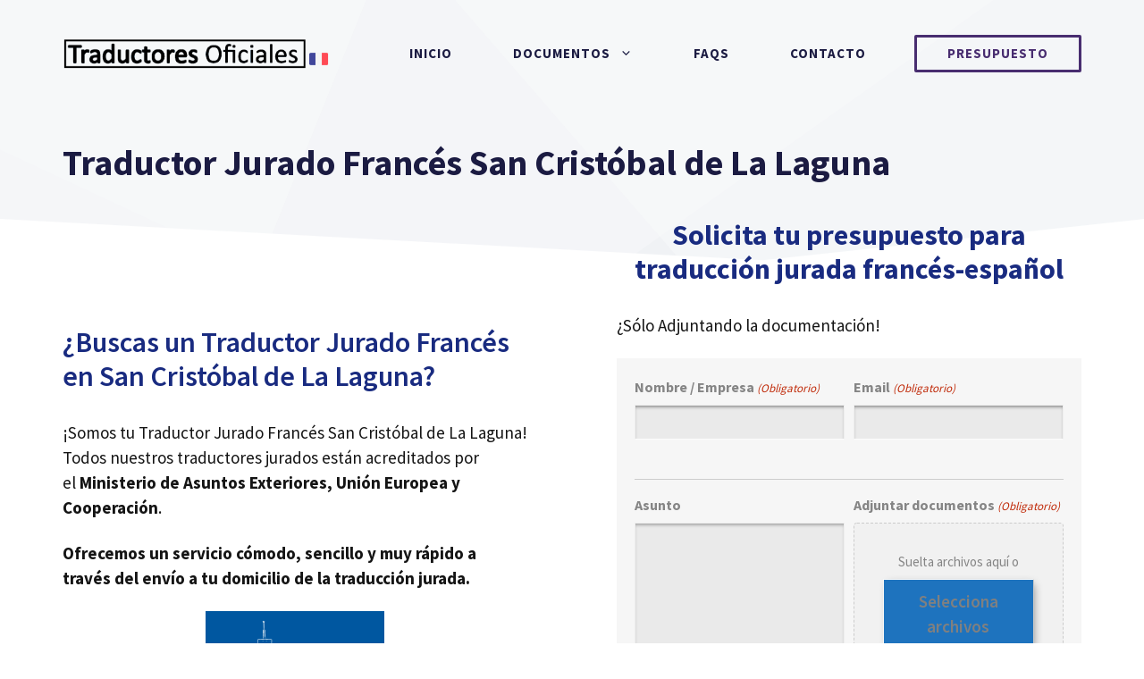

--- FILE ---
content_type: text/html; charset=UTF-8
request_url: https://traductor-jurado-frances.es/san-cristobal-de-la-laguna/
body_size: 38837
content:
<!DOCTYPE html>
<html lang="es">
<head> <script>
var gform;gform||(document.addEventListener("gform_main_scripts_loaded",function(){gform.scriptsLoaded=!0}),document.addEventListener("gform/theme/scripts_loaded",function(){gform.themeScriptsLoaded=!0}),window.addEventListener("DOMContentLoaded",function(){gform.domLoaded=!0}),gform={domLoaded:!1,scriptsLoaded:!1,themeScriptsLoaded:!1,isFormEditor:()=>"function"==typeof InitializeEditor,callIfLoaded:function(o){return!(!gform.domLoaded||!gform.scriptsLoaded||!gform.themeScriptsLoaded&&!gform.isFormEditor()||(gform.isFormEditor()&&console.warn("The use of gform.initializeOnLoaded() is deprecated in the form editor context and will be removed in Gravity Forms 3.1."),o(),0))},initializeOnLoaded:function(o){gform.callIfLoaded(o)||(document.addEventListener("gform_main_scripts_loaded",()=>{gform.scriptsLoaded=!0,gform.callIfLoaded(o)}),document.addEventListener("gform/theme/scripts_loaded",()=>{gform.themeScriptsLoaded=!0,gform.callIfLoaded(o)}),window.addEventListener("DOMContentLoaded",()=>{gform.domLoaded=!0,gform.callIfLoaded(o)}))},hooks:{action:{},filter:{}},addAction:function(o,r,e,t){gform.addHook("action",o,r,e,t)},addFilter:function(o,r,e,t){gform.addHook("filter",o,r,e,t)},doAction:function(o){gform.doHook("action",o,arguments)},applyFilters:function(o){return gform.doHook("filter",o,arguments)},removeAction:function(o,r){gform.removeHook("action",o,r)},removeFilter:function(o,r,e){gform.removeHook("filter",o,r,e)},addHook:function(o,r,e,t,n){null==gform.hooks[o][r]&&(gform.hooks[o][r]=[]);var d=gform.hooks[o][r];null==n&&(n=r+"_"+d.length),gform.hooks[o][r].push({tag:n,callable:e,priority:t=null==t?10:t})},doHook:function(r,o,e){var t;if(e=Array.prototype.slice.call(e,1),null!=gform.hooks[r][o]&&((o=gform.hooks[r][o]).sort(function(o,r){return o.priority-r.priority}),o.forEach(function(o){"function"!=typeof(t=o.callable)&&(t=window[t]),"action"==r?t.apply(null,e):e[0]=t.apply(null,e)})),"filter"==r)return e[0]},removeHook:function(o,r,t,n){var e;null!=gform.hooks[o][r]&&(e=(e=gform.hooks[o][r]).filter(function(o,r,e){return!!(null!=n&&n!=o.tag||null!=t&&t!=o.priority)}),gform.hooks[o][r]=e)}});
</script>
<meta charset="UTF-8"><script>if(navigator.userAgent.match(/MSIE|Internet Explorer/i)||navigator.userAgent.match(/Trident\/7\..*?rv:11/i)){var href=document.location.href;if(!href.match(/[?&]nowprocket/)){if(href.indexOf("?")==-1){if(href.indexOf("#")==-1){document.location.href=href+"?nowprocket=1"}else{document.location.href=href.replace("#","?nowprocket=1#")}}else{if(href.indexOf("#")==-1){document.location.href=href+"&nowprocket=1"}else{document.location.href=href.replace("#","&nowprocket=1#")}}}}</script><script>(()=>{class RocketLazyLoadScripts{constructor(){this.v="1.2.6",this.triggerEvents=["keydown","mousedown","mousemove","touchmove","touchstart","touchend","wheel"],this.userEventHandler=this.t.bind(this),this.touchStartHandler=this.i.bind(this),this.touchMoveHandler=this.o.bind(this),this.touchEndHandler=this.h.bind(this),this.clickHandler=this.u.bind(this),this.interceptedClicks=[],this.interceptedClickListeners=[],this.l(this),window.addEventListener("pageshow",(t=>{this.persisted=t.persisted,this.everythingLoaded&&this.m()})),this.CSPIssue=sessionStorage.getItem("rocketCSPIssue"),document.addEventListener("securitypolicyviolation",(t=>{this.CSPIssue||"script-src-elem"!==t.violatedDirective||"data"!==t.blockedURI||(this.CSPIssue=!0,sessionStorage.setItem("rocketCSPIssue",!0))})),document.addEventListener("DOMContentLoaded",(()=>{this.k()})),this.delayedScripts={normal:[],async:[],defer:[]},this.trash=[],this.allJQueries=[]}p(t){document.hidden?t.t():(this.triggerEvents.forEach((e=>window.addEventListener(e,t.userEventHandler,{passive:!0}))),window.addEventListener("touchstart",t.touchStartHandler,{passive:!0}),window.addEventListener("mousedown",t.touchStartHandler),document.addEventListener("visibilitychange",t.userEventHandler))}_(){this.triggerEvents.forEach((t=>window.removeEventListener(t,this.userEventHandler,{passive:!0}))),document.removeEventListener("visibilitychange",this.userEventHandler)}i(t){"HTML"!==t.target.tagName&&(window.addEventListener("touchend",this.touchEndHandler),window.addEventListener("mouseup",this.touchEndHandler),window.addEventListener("touchmove",this.touchMoveHandler,{passive:!0}),window.addEventListener("mousemove",this.touchMoveHandler),t.target.addEventListener("click",this.clickHandler),this.L(t.target,!0),this.S(t.target,"onclick","rocket-onclick"),this.C())}o(t){window.removeEventListener("touchend",this.touchEndHandler),window.removeEventListener("mouseup",this.touchEndHandler),window.removeEventListener("touchmove",this.touchMoveHandler,{passive:!0}),window.removeEventListener("mousemove",this.touchMoveHandler),t.target.removeEventListener("click",this.clickHandler),this.L(t.target,!1),this.S(t.target,"rocket-onclick","onclick"),this.M()}h(){window.removeEventListener("touchend",this.touchEndHandler),window.removeEventListener("mouseup",this.touchEndHandler),window.removeEventListener("touchmove",this.touchMoveHandler,{passive:!0}),window.removeEventListener("mousemove",this.touchMoveHandler)}u(t){t.target.removeEventListener("click",this.clickHandler),this.L(t.target,!1),this.S(t.target,"rocket-onclick","onclick"),this.interceptedClicks.push(t),t.preventDefault(),t.stopPropagation(),t.stopImmediatePropagation(),this.M()}O(){window.removeEventListener("touchstart",this.touchStartHandler,{passive:!0}),window.removeEventListener("mousedown",this.touchStartHandler),this.interceptedClicks.forEach((t=>{t.target.dispatchEvent(new MouseEvent("click",{view:t.view,bubbles:!0,cancelable:!0}))}))}l(t){EventTarget.prototype.addEventListenerWPRocketBase=EventTarget.prototype.addEventListener,EventTarget.prototype.addEventListener=function(e,i,o){"click"!==e||t.windowLoaded||i===t.clickHandler||t.interceptedClickListeners.push({target:this,func:i,options:o}),(this||window).addEventListenerWPRocketBase(e,i,o)}}L(t,e){this.interceptedClickListeners.forEach((i=>{i.target===t&&(e?t.removeEventListener("click",i.func,i.options):t.addEventListener("click",i.func,i.options))})),t.parentNode!==document.documentElement&&this.L(t.parentNode,e)}D(){return new Promise((t=>{this.P?this.M=t:t()}))}C(){this.P=!0}M(){this.P=!1}S(t,e,i){t.hasAttribute&&t.hasAttribute(e)&&(event.target.setAttribute(i,event.target.getAttribute(e)),event.target.removeAttribute(e))}t(){this._(this),"loading"===document.readyState?document.addEventListener("DOMContentLoaded",this.R.bind(this)):this.R()}k(){let t=[];document.querySelectorAll("script[type=rocketlazyloadscript][data-rocket-src]").forEach((e=>{let i=e.getAttribute("data-rocket-src");if(i&&!i.startsWith("data:")){0===i.indexOf("//")&&(i=location.protocol+i);try{const o=new URL(i).origin;o!==location.origin&&t.push({src:o,crossOrigin:e.crossOrigin||"module"===e.getAttribute("data-rocket-type")})}catch(t){}}})),t=[...new Map(t.map((t=>[JSON.stringify(t),t]))).values()],this.T(t,"preconnect")}async R(){this.lastBreath=Date.now(),this.j(this),this.F(this),this.I(),this.W(),this.q(),await this.A(this.delayedScripts.normal),await this.A(this.delayedScripts.defer),await this.A(this.delayedScripts.async);try{await this.U(),await this.H(this),await this.J()}catch(t){console.error(t)}window.dispatchEvent(new Event("rocket-allScriptsLoaded")),this.everythingLoaded=!0,this.D().then((()=>{this.O()})),this.N()}W(){document.querySelectorAll("script[type=rocketlazyloadscript]").forEach((t=>{t.hasAttribute("data-rocket-src")?t.hasAttribute("async")&&!1!==t.async?this.delayedScripts.async.push(t):t.hasAttribute("defer")&&!1!==t.defer||"module"===t.getAttribute("data-rocket-type")?this.delayedScripts.defer.push(t):this.delayedScripts.normal.push(t):this.delayedScripts.normal.push(t)}))}async B(t){if(await this.G(),!0!==t.noModule||!("noModule"in HTMLScriptElement.prototype))return new Promise((e=>{let i;function o(){(i||t).setAttribute("data-rocket-status","executed"),e()}try{if(navigator.userAgent.indexOf("Firefox/")>0||""===navigator.vendor||this.CSPIssue)i=document.createElement("script"),[...t.attributes].forEach((t=>{let e=t.nodeName;"type"!==e&&("data-rocket-type"===e&&(e="type"),"data-rocket-src"===e&&(e="src"),i.setAttribute(e,t.nodeValue))})),t.text&&(i.text=t.text),i.hasAttribute("src")?(i.addEventListener("load",o),i.addEventListener("error",(function(){i.setAttribute("data-rocket-status","failed-network"),e()})),setTimeout((()=>{i.isConnected||e()}),1)):(i.text=t.text,o()),t.parentNode.replaceChild(i,t);else{const i=t.getAttribute("data-rocket-type"),s=t.getAttribute("data-rocket-src");i?(t.type=i,t.removeAttribute("data-rocket-type")):t.removeAttribute("type"),t.addEventListener("load",o),t.addEventListener("error",(i=>{this.CSPIssue&&i.target.src.startsWith("data:")?(console.log("WPRocket: data-uri blocked by CSP -> fallback"),t.removeAttribute("src"),this.B(t).then(e)):(t.setAttribute("data-rocket-status","failed-network"),e())})),s?(t.removeAttribute("data-rocket-src"),t.src=s):t.src="data:text/javascript;base64,"+window.btoa(unescape(encodeURIComponent(t.text)))}}catch(i){t.setAttribute("data-rocket-status","failed-transform"),e()}}));t.setAttribute("data-rocket-status","skipped")}async A(t){const e=t.shift();return e&&e.isConnected?(await this.B(e),this.A(t)):Promise.resolve()}q(){this.T([...this.delayedScripts.normal,...this.delayedScripts.defer,...this.delayedScripts.async],"preload")}T(t,e){var i=document.createDocumentFragment();t.forEach((t=>{const o=t.getAttribute&&t.getAttribute("data-rocket-src")||t.src;if(o&&!o.startsWith("data:")){const s=document.createElement("link");s.href=o,s.rel=e,"preconnect"!==e&&(s.as="script"),t.getAttribute&&"module"===t.getAttribute("data-rocket-type")&&(s.crossOrigin=!0),t.crossOrigin&&(s.crossOrigin=t.crossOrigin),t.integrity&&(s.integrity=t.integrity),i.appendChild(s),this.trash.push(s)}})),document.head.appendChild(i)}j(t){let e={};function i(i,o){return e[o].eventsToRewrite.indexOf(i)>=0&&!t.everythingLoaded?"rocket-"+i:i}function o(t,o){!function(t){e[t]||(e[t]={originalFunctions:{add:t.addEventListener,remove:t.removeEventListener},eventsToRewrite:[]},t.addEventListener=function(){arguments[0]=i(arguments[0],t),e[t].originalFunctions.add.apply(t,arguments)},t.removeEventListener=function(){arguments[0]=i(arguments[0],t),e[t].originalFunctions.remove.apply(t,arguments)})}(t),e[t].eventsToRewrite.push(o)}function s(e,i){let o=e[i];e[i]=null,Object.defineProperty(e,i,{get:()=>o||function(){},set(s){t.everythingLoaded?o=s:e["rocket"+i]=o=s}})}o(document,"DOMContentLoaded"),o(window,"DOMContentLoaded"),o(window,"load"),o(window,"pageshow"),o(document,"readystatechange"),s(document,"onreadystatechange"),s(window,"onload"),s(window,"onpageshow");try{Object.defineProperty(document,"readyState",{get:()=>t.rocketReadyState,set(e){t.rocketReadyState=e},configurable:!0}),document.readyState="loading"}catch(t){console.log("WPRocket DJE readyState conflict, bypassing")}}F(t){let e;function i(e){return t.everythingLoaded?e:e.split(" ").map((t=>"load"===t||0===t.indexOf("load.")?"rocket-jquery-load":t)).join(" ")}function o(o){function s(t){const e=o.fn[t];o.fn[t]=o.fn.init.prototype[t]=function(){return this[0]===window&&("string"==typeof arguments[0]||arguments[0]instanceof String?arguments[0]=i(arguments[0]):"object"==typeof arguments[0]&&Object.keys(arguments[0]).forEach((t=>{const e=arguments[0][t];delete arguments[0][t],arguments[0][i(t)]=e}))),e.apply(this,arguments),this}}o&&o.fn&&!t.allJQueries.includes(o)&&(o.fn.ready=o.fn.init.prototype.ready=function(e){return t.domReadyFired?e.bind(document)(o):document.addEventListener("rocket-DOMContentLoaded",(()=>e.bind(document)(o))),o([])},s("on"),s("one"),t.allJQueries.push(o)),e=o}o(window.jQuery),Object.defineProperty(window,"jQuery",{get:()=>e,set(t){o(t)}})}async H(t){const e=document.querySelector("script[data-webpack]");e&&(await async function(){return new Promise((t=>{e.addEventListener("load",t),e.addEventListener("error",t)}))}(),await t.K(),await t.H(t))}async U(){this.domReadyFired=!0;try{document.readyState="interactive"}catch(t){}await this.G(),document.dispatchEvent(new Event("rocket-readystatechange")),await this.G(),document.rocketonreadystatechange&&document.rocketonreadystatechange(),await this.G(),document.dispatchEvent(new Event("rocket-DOMContentLoaded")),await this.G(),window.dispatchEvent(new Event("rocket-DOMContentLoaded"))}async J(){try{document.readyState="complete"}catch(t){}await this.G(),document.dispatchEvent(new Event("rocket-readystatechange")),await this.G(),document.rocketonreadystatechange&&document.rocketonreadystatechange(),await this.G(),window.dispatchEvent(new Event("rocket-load")),await this.G(),window.rocketonload&&window.rocketonload(),await this.G(),this.allJQueries.forEach((t=>t(window).trigger("rocket-jquery-load"))),await this.G();const t=new Event("rocket-pageshow");t.persisted=this.persisted,window.dispatchEvent(t),await this.G(),window.rocketonpageshow&&window.rocketonpageshow({persisted:this.persisted}),this.windowLoaded=!0}m(){document.onreadystatechange&&document.onreadystatechange(),window.onload&&window.onload(),window.onpageshow&&window.onpageshow({persisted:this.persisted})}I(){const t=new Map;document.write=document.writeln=function(e){const i=document.currentScript;i||console.error("WPRocket unable to document.write this: "+e);const o=document.createRange(),s=i.parentElement;let n=t.get(i);void 0===n&&(n=i.nextSibling,t.set(i,n));const c=document.createDocumentFragment();o.setStart(c,0),c.appendChild(o.createContextualFragment(e)),s.insertBefore(c,n)}}async G(){Date.now()-this.lastBreath>45&&(await this.K(),this.lastBreath=Date.now())}async K(){return document.hidden?new Promise((t=>setTimeout(t))):new Promise((t=>requestAnimationFrame(t)))}N(){this.trash.forEach((t=>t.remove()))}static run(){const t=new RocketLazyLoadScripts;t.p(t)}}RocketLazyLoadScripts.run()})();</script>
	
	<meta name='robots' content='index, follow, max-image-preview:large, max-snippet:-1, max-video-preview:-1' />
<meta name="viewport" content="width=device-width, initial-scale=1">
	<!-- This site is optimized with the Yoast SEO Premium plugin v26.1 (Yoast SEO v26.8) - https://yoast.com/product/yoast-seo-premium-wordpress/ -->
	<title>Traductor Jurado Francés San Cristóbal de La Laguna &#8902; Traducciones OFICIALES</title><link rel="preload" data-rocket-preload as="style" href="https://fonts.googleapis.com/css?family=Source%20Sans%20Pro%3Aregular%2C600%2C700&#038;display=swap" /><link rel="stylesheet" href="https://fonts.googleapis.com/css?family=Source%20Sans%20Pro%3Aregular%2C600%2C700&#038;display=swap" media="print" onload="this.media='all'" /><noscript><link rel="stylesheet" href="https://fonts.googleapis.com/css?family=Source%20Sans%20Pro%3Aregular%2C600%2C700&#038;display=swap" /></noscript>
	<meta name="description" content="¿Buscas un Traductor Jurado francés? Nuestros traductores jurados están habilitados por el Ministerio de Asuntos Exteriores, Unión Europea y Cooperación." />
	<link rel="canonical" href="https://traductor-jurado-frances.es/san-cristobal-de-la-laguna/" />
	<meta property="og:locale" content="es_ES" />
	<meta property="og:type" content="article" />
	<meta property="og:title" content="Traductor Jurado Francés San Cristóbal de La Laguna" />
	<meta property="og:description" content="¿Buscas un Traductor Jurado francés? Nuestros traductores jurados están habilitados por el Ministerio de Asuntos Exteriores, Unión Europea y Cooperación." />
	<meta property="og:url" content="https://traductor-jurado-frances.es/san-cristobal-de-la-laguna/" />
	<meta property="og:site_name" content="Traductor Jurado Francés" />
	<meta property="og:image" content="https://traductor-jurado-frances.es/wp-content/uploads/2021/06/Poster-en-frances-de-la-Torre-Eiffel-de-noche-en-azul.png" />
	<meta name="twitter:card" content="summary_large_image" />
	<meta name="twitter:label1" content="Tiempo de lectura" />
	<meta name="twitter:data1" content="7 minutos" />
	<!-- / Yoast SEO Premium plugin. -->


<link rel="alternate" title="oEmbed (JSON)" type="application/json+oembed" href="https://traductor-jurado-frances.es/wp-json/oembed/1.0/embed?url=https%3A%2F%2Ftraductor-jurado-frances.es%2Fsan-cristobal-de-la-laguna%2F" />
<link rel="alternate" title="oEmbed (XML)" type="text/xml+oembed" href="https://traductor-jurado-frances.es/wp-json/oembed/1.0/embed?url=https%3A%2F%2Ftraductor-jurado-frances.es%2Fsan-cristobal-de-la-laguna%2F&#038;format=xml" />
<style id='wp-img-auto-sizes-contain-inline-css'>
img:is([sizes=auto i],[sizes^="auto," i]){contain-intrinsic-size:3000px 1500px}
/*# sourceURL=wp-img-auto-sizes-contain-inline-css */
</style>

<style id='wp-block-library-inline-css'>
:root{--wp-block-synced-color:#7a00df;--wp-block-synced-color--rgb:122,0,223;--wp-bound-block-color:var(--wp-block-synced-color);--wp-editor-canvas-background:#ddd;--wp-admin-theme-color:#007cba;--wp-admin-theme-color--rgb:0,124,186;--wp-admin-theme-color-darker-10:#006ba1;--wp-admin-theme-color-darker-10--rgb:0,107,160.5;--wp-admin-theme-color-darker-20:#005a87;--wp-admin-theme-color-darker-20--rgb:0,90,135;--wp-admin-border-width-focus:2px}@media (min-resolution:192dpi){:root{--wp-admin-border-width-focus:1.5px}}.wp-element-button{cursor:pointer}:root .has-very-light-gray-background-color{background-color:#eee}:root .has-very-dark-gray-background-color{background-color:#313131}:root .has-very-light-gray-color{color:#eee}:root .has-very-dark-gray-color{color:#313131}:root .has-vivid-green-cyan-to-vivid-cyan-blue-gradient-background{background:linear-gradient(135deg,#00d084,#0693e3)}:root .has-purple-crush-gradient-background{background:linear-gradient(135deg,#34e2e4,#4721fb 50%,#ab1dfe)}:root .has-hazy-dawn-gradient-background{background:linear-gradient(135deg,#faaca8,#dad0ec)}:root .has-subdued-olive-gradient-background{background:linear-gradient(135deg,#fafae1,#67a671)}:root .has-atomic-cream-gradient-background{background:linear-gradient(135deg,#fdd79a,#004a59)}:root .has-nightshade-gradient-background{background:linear-gradient(135deg,#330968,#31cdcf)}:root .has-midnight-gradient-background{background:linear-gradient(135deg,#020381,#2874fc)}:root{--wp--preset--font-size--normal:16px;--wp--preset--font-size--huge:42px}.has-regular-font-size{font-size:1em}.has-larger-font-size{font-size:2.625em}.has-normal-font-size{font-size:var(--wp--preset--font-size--normal)}.has-huge-font-size{font-size:var(--wp--preset--font-size--huge)}.has-text-align-center{text-align:center}.has-text-align-left{text-align:left}.has-text-align-right{text-align:right}.has-fit-text{white-space:nowrap!important}#end-resizable-editor-section{display:none}.aligncenter{clear:both}.items-justified-left{justify-content:flex-start}.items-justified-center{justify-content:center}.items-justified-right{justify-content:flex-end}.items-justified-space-between{justify-content:space-between}.screen-reader-text{border:0;clip-path:inset(50%);height:1px;margin:-1px;overflow:hidden;padding:0;position:absolute;width:1px;word-wrap:normal!important}.screen-reader-text:focus{background-color:#ddd;clip-path:none;color:#444;display:block;font-size:1em;height:auto;left:5px;line-height:normal;padding:15px 23px 14px;text-decoration:none;top:5px;width:auto;z-index:100000}html :where(.has-border-color){border-style:solid}html :where([style*=border-top-color]){border-top-style:solid}html :where([style*=border-right-color]){border-right-style:solid}html :where([style*=border-bottom-color]){border-bottom-style:solid}html :where([style*=border-left-color]){border-left-style:solid}html :where([style*=border-width]){border-style:solid}html :where([style*=border-top-width]){border-top-style:solid}html :where([style*=border-right-width]){border-right-style:solid}html :where([style*=border-bottom-width]){border-bottom-style:solid}html :where([style*=border-left-width]){border-left-style:solid}html :where(img[class*=wp-image-]){height:auto;max-width:100%}:where(figure){margin:0 0 1em}html :where(.is-position-sticky){--wp-admin--admin-bar--position-offset:var(--wp-admin--admin-bar--height,0px)}@media screen and (max-width:600px){html :where(.is-position-sticky){--wp-admin--admin-bar--position-offset:0px}}

/*# sourceURL=wp-block-library-inline-css */
</style><style id='wp-block-heading-inline-css'>
h1:where(.wp-block-heading).has-background,h2:where(.wp-block-heading).has-background,h3:where(.wp-block-heading).has-background,h4:where(.wp-block-heading).has-background,h5:where(.wp-block-heading).has-background,h6:where(.wp-block-heading).has-background{padding:1.25em 2.375em}h1.has-text-align-left[style*=writing-mode]:where([style*=vertical-lr]),h1.has-text-align-right[style*=writing-mode]:where([style*=vertical-rl]),h2.has-text-align-left[style*=writing-mode]:where([style*=vertical-lr]),h2.has-text-align-right[style*=writing-mode]:where([style*=vertical-rl]),h3.has-text-align-left[style*=writing-mode]:where([style*=vertical-lr]),h3.has-text-align-right[style*=writing-mode]:where([style*=vertical-rl]),h4.has-text-align-left[style*=writing-mode]:where([style*=vertical-lr]),h4.has-text-align-right[style*=writing-mode]:where([style*=vertical-rl]),h5.has-text-align-left[style*=writing-mode]:where([style*=vertical-lr]),h5.has-text-align-right[style*=writing-mode]:where([style*=vertical-rl]),h6.has-text-align-left[style*=writing-mode]:where([style*=vertical-lr]),h6.has-text-align-right[style*=writing-mode]:where([style*=vertical-rl]){rotate:180deg}
/*# sourceURL=https://traductor-jurado-frances.es/wp-includes/blocks/heading/style.min.css */
</style>
<style id='wp-block-image-inline-css'>
.wp-block-image>a,.wp-block-image>figure>a{display:inline-block}.wp-block-image img{box-sizing:border-box;height:auto;max-width:100%;vertical-align:bottom}@media not (prefers-reduced-motion){.wp-block-image img.hide{visibility:hidden}.wp-block-image img.show{animation:show-content-image .4s}}.wp-block-image[style*=border-radius] img,.wp-block-image[style*=border-radius]>a{border-radius:inherit}.wp-block-image.has-custom-border img{box-sizing:border-box}.wp-block-image.aligncenter{text-align:center}.wp-block-image.alignfull>a,.wp-block-image.alignwide>a{width:100%}.wp-block-image.alignfull img,.wp-block-image.alignwide img{height:auto;width:100%}.wp-block-image .aligncenter,.wp-block-image .alignleft,.wp-block-image .alignright,.wp-block-image.aligncenter,.wp-block-image.alignleft,.wp-block-image.alignright{display:table}.wp-block-image .aligncenter>figcaption,.wp-block-image .alignleft>figcaption,.wp-block-image .alignright>figcaption,.wp-block-image.aligncenter>figcaption,.wp-block-image.alignleft>figcaption,.wp-block-image.alignright>figcaption{caption-side:bottom;display:table-caption}.wp-block-image .alignleft{float:left;margin:.5em 1em .5em 0}.wp-block-image .alignright{float:right;margin:.5em 0 .5em 1em}.wp-block-image .aligncenter{margin-left:auto;margin-right:auto}.wp-block-image :where(figcaption){margin-bottom:1em;margin-top:.5em}.wp-block-image.is-style-circle-mask img{border-radius:9999px}@supports ((-webkit-mask-image:none) or (mask-image:none)) or (-webkit-mask-image:none){.wp-block-image.is-style-circle-mask img{border-radius:0;-webkit-mask-image:url('data:image/svg+xml;utf8,<svg viewBox="0 0 100 100" xmlns="http://www.w3.org/2000/svg"><circle cx="50" cy="50" r="50"/></svg>');mask-image:url('data:image/svg+xml;utf8,<svg viewBox="0 0 100 100" xmlns="http://www.w3.org/2000/svg"><circle cx="50" cy="50" r="50"/></svg>');mask-mode:alpha;-webkit-mask-position:center;mask-position:center;-webkit-mask-repeat:no-repeat;mask-repeat:no-repeat;-webkit-mask-size:contain;mask-size:contain}}:root :where(.wp-block-image.is-style-rounded img,.wp-block-image .is-style-rounded img){border-radius:9999px}.wp-block-image figure{margin:0}.wp-lightbox-container{display:flex;flex-direction:column;position:relative}.wp-lightbox-container img{cursor:zoom-in}.wp-lightbox-container img:hover+button{opacity:1}.wp-lightbox-container button{align-items:center;backdrop-filter:blur(16px) saturate(180%);background-color:#5a5a5a40;border:none;border-radius:4px;cursor:zoom-in;display:flex;height:20px;justify-content:center;opacity:0;padding:0;position:absolute;right:16px;text-align:center;top:16px;width:20px;z-index:100}@media not (prefers-reduced-motion){.wp-lightbox-container button{transition:opacity .2s ease}}.wp-lightbox-container button:focus-visible{outline:3px auto #5a5a5a40;outline:3px auto -webkit-focus-ring-color;outline-offset:3px}.wp-lightbox-container button:hover{cursor:pointer;opacity:1}.wp-lightbox-container button:focus{opacity:1}.wp-lightbox-container button:focus,.wp-lightbox-container button:hover,.wp-lightbox-container button:not(:hover):not(:active):not(.has-background){background-color:#5a5a5a40;border:none}.wp-lightbox-overlay{box-sizing:border-box;cursor:zoom-out;height:100vh;left:0;overflow:hidden;position:fixed;top:0;visibility:hidden;width:100%;z-index:100000}.wp-lightbox-overlay .close-button{align-items:center;cursor:pointer;display:flex;justify-content:center;min-height:40px;min-width:40px;padding:0;position:absolute;right:calc(env(safe-area-inset-right) + 16px);top:calc(env(safe-area-inset-top) + 16px);z-index:5000000}.wp-lightbox-overlay .close-button:focus,.wp-lightbox-overlay .close-button:hover,.wp-lightbox-overlay .close-button:not(:hover):not(:active):not(.has-background){background:none;border:none}.wp-lightbox-overlay .lightbox-image-container{height:var(--wp--lightbox-container-height);left:50%;overflow:hidden;position:absolute;top:50%;transform:translate(-50%,-50%);transform-origin:top left;width:var(--wp--lightbox-container-width);z-index:9999999999}.wp-lightbox-overlay .wp-block-image{align-items:center;box-sizing:border-box;display:flex;height:100%;justify-content:center;margin:0;position:relative;transform-origin:0 0;width:100%;z-index:3000000}.wp-lightbox-overlay .wp-block-image img{height:var(--wp--lightbox-image-height);min-height:var(--wp--lightbox-image-height);min-width:var(--wp--lightbox-image-width);width:var(--wp--lightbox-image-width)}.wp-lightbox-overlay .wp-block-image figcaption{display:none}.wp-lightbox-overlay button{background:none;border:none}.wp-lightbox-overlay .scrim{background-color:#fff;height:100%;opacity:.9;position:absolute;width:100%;z-index:2000000}.wp-lightbox-overlay.active{visibility:visible}@media not (prefers-reduced-motion){.wp-lightbox-overlay.active{animation:turn-on-visibility .25s both}.wp-lightbox-overlay.active img{animation:turn-on-visibility .35s both}.wp-lightbox-overlay.show-closing-animation:not(.active){animation:turn-off-visibility .35s both}.wp-lightbox-overlay.show-closing-animation:not(.active) img{animation:turn-off-visibility .25s both}.wp-lightbox-overlay.zoom.active{animation:none;opacity:1;visibility:visible}.wp-lightbox-overlay.zoom.active .lightbox-image-container{animation:lightbox-zoom-in .4s}.wp-lightbox-overlay.zoom.active .lightbox-image-container img{animation:none}.wp-lightbox-overlay.zoom.active .scrim{animation:turn-on-visibility .4s forwards}.wp-lightbox-overlay.zoom.show-closing-animation:not(.active){animation:none}.wp-lightbox-overlay.zoom.show-closing-animation:not(.active) .lightbox-image-container{animation:lightbox-zoom-out .4s}.wp-lightbox-overlay.zoom.show-closing-animation:not(.active) .lightbox-image-container img{animation:none}.wp-lightbox-overlay.zoom.show-closing-animation:not(.active) .scrim{animation:turn-off-visibility .4s forwards}}@keyframes show-content-image{0%{visibility:hidden}99%{visibility:hidden}to{visibility:visible}}@keyframes turn-on-visibility{0%{opacity:0}to{opacity:1}}@keyframes turn-off-visibility{0%{opacity:1;visibility:visible}99%{opacity:0;visibility:visible}to{opacity:0;visibility:hidden}}@keyframes lightbox-zoom-in{0%{transform:translate(calc((-100vw + var(--wp--lightbox-scrollbar-width))/2 + var(--wp--lightbox-initial-left-position)),calc(-50vh + var(--wp--lightbox-initial-top-position))) scale(var(--wp--lightbox-scale))}to{transform:translate(-50%,-50%) scale(1)}}@keyframes lightbox-zoom-out{0%{transform:translate(-50%,-50%) scale(1);visibility:visible}99%{visibility:visible}to{transform:translate(calc((-100vw + var(--wp--lightbox-scrollbar-width))/2 + var(--wp--lightbox-initial-left-position)),calc(-50vh + var(--wp--lightbox-initial-top-position))) scale(var(--wp--lightbox-scale));visibility:hidden}}
/*# sourceURL=https://traductor-jurado-frances.es/wp-includes/blocks/image/style.min.css */
</style>
<style id='wp-block-list-inline-css'>
ol,ul{box-sizing:border-box}:root :where(.wp-block-list.has-background){padding:1.25em 2.375em}
/*# sourceURL=https://traductor-jurado-frances.es/wp-includes/blocks/list/style.min.css */
</style>
<style id='wp-block-columns-inline-css'>
.wp-block-columns{box-sizing:border-box;display:flex;flex-wrap:wrap!important}@media (min-width:782px){.wp-block-columns{flex-wrap:nowrap!important}}.wp-block-columns{align-items:normal!important}.wp-block-columns.are-vertically-aligned-top{align-items:flex-start}.wp-block-columns.are-vertically-aligned-center{align-items:center}.wp-block-columns.are-vertically-aligned-bottom{align-items:flex-end}@media (max-width:781px){.wp-block-columns:not(.is-not-stacked-on-mobile)>.wp-block-column{flex-basis:100%!important}}@media (min-width:782px){.wp-block-columns:not(.is-not-stacked-on-mobile)>.wp-block-column{flex-basis:0;flex-grow:1}.wp-block-columns:not(.is-not-stacked-on-mobile)>.wp-block-column[style*=flex-basis]{flex-grow:0}}.wp-block-columns.is-not-stacked-on-mobile{flex-wrap:nowrap!important}.wp-block-columns.is-not-stacked-on-mobile>.wp-block-column{flex-basis:0;flex-grow:1}.wp-block-columns.is-not-stacked-on-mobile>.wp-block-column[style*=flex-basis]{flex-grow:0}:where(.wp-block-columns){margin-bottom:1.75em}:where(.wp-block-columns.has-background){padding:1.25em 2.375em}.wp-block-column{flex-grow:1;min-width:0;overflow-wrap:break-word;word-break:break-word}.wp-block-column.is-vertically-aligned-top{align-self:flex-start}.wp-block-column.is-vertically-aligned-center{align-self:center}.wp-block-column.is-vertically-aligned-bottom{align-self:flex-end}.wp-block-column.is-vertically-aligned-stretch{align-self:stretch}.wp-block-column.is-vertically-aligned-bottom,.wp-block-column.is-vertically-aligned-center,.wp-block-column.is-vertically-aligned-top{width:100%}
/*# sourceURL=https://traductor-jurado-frances.es/wp-includes/blocks/columns/style.min.css */
</style>
<style id='wp-block-paragraph-inline-css'>
.is-small-text{font-size:.875em}.is-regular-text{font-size:1em}.is-large-text{font-size:2.25em}.is-larger-text{font-size:3em}.has-drop-cap:not(:focus):first-letter{float:left;font-size:8.4em;font-style:normal;font-weight:100;line-height:.68;margin:.05em .1em 0 0;text-transform:uppercase}body.rtl .has-drop-cap:not(:focus):first-letter{float:none;margin-left:.1em}p.has-drop-cap.has-background{overflow:hidden}:root :where(p.has-background){padding:1.25em 2.375em}:where(p.has-text-color:not(.has-link-color)) a{color:inherit}p.has-text-align-left[style*="writing-mode:vertical-lr"],p.has-text-align-right[style*="writing-mode:vertical-rl"]{rotate:180deg}
/*# sourceURL=https://traductor-jurado-frances.es/wp-includes/blocks/paragraph/style.min.css */
</style>
<style id='wp-block-spacer-inline-css'>
.wp-block-spacer{clear:both}
/*# sourceURL=https://traductor-jurado-frances.es/wp-includes/blocks/spacer/style.min.css */
</style>
<style id='global-styles-inline-css'>
:root{--wp--preset--aspect-ratio--square: 1;--wp--preset--aspect-ratio--4-3: 4/3;--wp--preset--aspect-ratio--3-4: 3/4;--wp--preset--aspect-ratio--3-2: 3/2;--wp--preset--aspect-ratio--2-3: 2/3;--wp--preset--aspect-ratio--16-9: 16/9;--wp--preset--aspect-ratio--9-16: 9/16;--wp--preset--color--black: #000000;--wp--preset--color--cyan-bluish-gray: #abb8c3;--wp--preset--color--white: #ffffff;--wp--preset--color--pale-pink: #f78da7;--wp--preset--color--vivid-red: #cf2e2e;--wp--preset--color--luminous-vivid-orange: #ff6900;--wp--preset--color--luminous-vivid-amber: #fcb900;--wp--preset--color--light-green-cyan: #7bdcb5;--wp--preset--color--vivid-green-cyan: #00d084;--wp--preset--color--pale-cyan-blue: #8ed1fc;--wp--preset--color--vivid-cyan-blue: #0693e3;--wp--preset--color--vivid-purple: #9b51e0;--wp--preset--color--contrast: var(--contrast);--wp--preset--color--contrast-2: var(--contrast-2);--wp--preset--color--contrast-3: var(--contrast-3);--wp--preset--color--base: var(--base);--wp--preset--color--base-2: var(--base-2);--wp--preset--color--base-3: var(--base-3);--wp--preset--color--accent: var(--accent);--wp--preset--gradient--vivid-cyan-blue-to-vivid-purple: linear-gradient(135deg,rgb(6,147,227) 0%,rgb(155,81,224) 100%);--wp--preset--gradient--light-green-cyan-to-vivid-green-cyan: linear-gradient(135deg,rgb(122,220,180) 0%,rgb(0,208,130) 100%);--wp--preset--gradient--luminous-vivid-amber-to-luminous-vivid-orange: linear-gradient(135deg,rgb(252,185,0) 0%,rgb(255,105,0) 100%);--wp--preset--gradient--luminous-vivid-orange-to-vivid-red: linear-gradient(135deg,rgb(255,105,0) 0%,rgb(207,46,46) 100%);--wp--preset--gradient--very-light-gray-to-cyan-bluish-gray: linear-gradient(135deg,rgb(238,238,238) 0%,rgb(169,184,195) 100%);--wp--preset--gradient--cool-to-warm-spectrum: linear-gradient(135deg,rgb(74,234,220) 0%,rgb(151,120,209) 20%,rgb(207,42,186) 40%,rgb(238,44,130) 60%,rgb(251,105,98) 80%,rgb(254,248,76) 100%);--wp--preset--gradient--blush-light-purple: linear-gradient(135deg,rgb(255,206,236) 0%,rgb(152,150,240) 100%);--wp--preset--gradient--blush-bordeaux: linear-gradient(135deg,rgb(254,205,165) 0%,rgb(254,45,45) 50%,rgb(107,0,62) 100%);--wp--preset--gradient--luminous-dusk: linear-gradient(135deg,rgb(255,203,112) 0%,rgb(199,81,192) 50%,rgb(65,88,208) 100%);--wp--preset--gradient--pale-ocean: linear-gradient(135deg,rgb(255,245,203) 0%,rgb(182,227,212) 50%,rgb(51,167,181) 100%);--wp--preset--gradient--electric-grass: linear-gradient(135deg,rgb(202,248,128) 0%,rgb(113,206,126) 100%);--wp--preset--gradient--midnight: linear-gradient(135deg,rgb(2,3,129) 0%,rgb(40,116,252) 100%);--wp--preset--font-size--small: 13px;--wp--preset--font-size--medium: 20px;--wp--preset--font-size--large: 36px;--wp--preset--font-size--x-large: 42px;--wp--preset--spacing--20: 0.44rem;--wp--preset--spacing--30: 0.67rem;--wp--preset--spacing--40: 1rem;--wp--preset--spacing--50: 1.5rem;--wp--preset--spacing--60: 2.25rem;--wp--preset--spacing--70: 3.38rem;--wp--preset--spacing--80: 5.06rem;--wp--preset--shadow--natural: 6px 6px 9px rgba(0, 0, 0, 0.2);--wp--preset--shadow--deep: 12px 12px 50px rgba(0, 0, 0, 0.4);--wp--preset--shadow--sharp: 6px 6px 0px rgba(0, 0, 0, 0.2);--wp--preset--shadow--outlined: 6px 6px 0px -3px rgb(255, 255, 255), 6px 6px rgb(0, 0, 0);--wp--preset--shadow--crisp: 6px 6px 0px rgb(0, 0, 0);}:where(.is-layout-flex){gap: 0.5em;}:where(.is-layout-grid){gap: 0.5em;}body .is-layout-flex{display: flex;}.is-layout-flex{flex-wrap: wrap;align-items: center;}.is-layout-flex > :is(*, div){margin: 0;}body .is-layout-grid{display: grid;}.is-layout-grid > :is(*, div){margin: 0;}:where(.wp-block-columns.is-layout-flex){gap: 2em;}:where(.wp-block-columns.is-layout-grid){gap: 2em;}:where(.wp-block-post-template.is-layout-flex){gap: 1.25em;}:where(.wp-block-post-template.is-layout-grid){gap: 1.25em;}.has-black-color{color: var(--wp--preset--color--black) !important;}.has-cyan-bluish-gray-color{color: var(--wp--preset--color--cyan-bluish-gray) !important;}.has-white-color{color: var(--wp--preset--color--white) !important;}.has-pale-pink-color{color: var(--wp--preset--color--pale-pink) !important;}.has-vivid-red-color{color: var(--wp--preset--color--vivid-red) !important;}.has-luminous-vivid-orange-color{color: var(--wp--preset--color--luminous-vivid-orange) !important;}.has-luminous-vivid-amber-color{color: var(--wp--preset--color--luminous-vivid-amber) !important;}.has-light-green-cyan-color{color: var(--wp--preset--color--light-green-cyan) !important;}.has-vivid-green-cyan-color{color: var(--wp--preset--color--vivid-green-cyan) !important;}.has-pale-cyan-blue-color{color: var(--wp--preset--color--pale-cyan-blue) !important;}.has-vivid-cyan-blue-color{color: var(--wp--preset--color--vivid-cyan-blue) !important;}.has-vivid-purple-color{color: var(--wp--preset--color--vivid-purple) !important;}.has-black-background-color{background-color: var(--wp--preset--color--black) !important;}.has-cyan-bluish-gray-background-color{background-color: var(--wp--preset--color--cyan-bluish-gray) !important;}.has-white-background-color{background-color: var(--wp--preset--color--white) !important;}.has-pale-pink-background-color{background-color: var(--wp--preset--color--pale-pink) !important;}.has-vivid-red-background-color{background-color: var(--wp--preset--color--vivid-red) !important;}.has-luminous-vivid-orange-background-color{background-color: var(--wp--preset--color--luminous-vivid-orange) !important;}.has-luminous-vivid-amber-background-color{background-color: var(--wp--preset--color--luminous-vivid-amber) !important;}.has-light-green-cyan-background-color{background-color: var(--wp--preset--color--light-green-cyan) !important;}.has-vivid-green-cyan-background-color{background-color: var(--wp--preset--color--vivid-green-cyan) !important;}.has-pale-cyan-blue-background-color{background-color: var(--wp--preset--color--pale-cyan-blue) !important;}.has-vivid-cyan-blue-background-color{background-color: var(--wp--preset--color--vivid-cyan-blue) !important;}.has-vivid-purple-background-color{background-color: var(--wp--preset--color--vivid-purple) !important;}.has-black-border-color{border-color: var(--wp--preset--color--black) !important;}.has-cyan-bluish-gray-border-color{border-color: var(--wp--preset--color--cyan-bluish-gray) !important;}.has-white-border-color{border-color: var(--wp--preset--color--white) !important;}.has-pale-pink-border-color{border-color: var(--wp--preset--color--pale-pink) !important;}.has-vivid-red-border-color{border-color: var(--wp--preset--color--vivid-red) !important;}.has-luminous-vivid-orange-border-color{border-color: var(--wp--preset--color--luminous-vivid-orange) !important;}.has-luminous-vivid-amber-border-color{border-color: var(--wp--preset--color--luminous-vivid-amber) !important;}.has-light-green-cyan-border-color{border-color: var(--wp--preset--color--light-green-cyan) !important;}.has-vivid-green-cyan-border-color{border-color: var(--wp--preset--color--vivid-green-cyan) !important;}.has-pale-cyan-blue-border-color{border-color: var(--wp--preset--color--pale-cyan-blue) !important;}.has-vivid-cyan-blue-border-color{border-color: var(--wp--preset--color--vivid-cyan-blue) !important;}.has-vivid-purple-border-color{border-color: var(--wp--preset--color--vivid-purple) !important;}.has-vivid-cyan-blue-to-vivid-purple-gradient-background{background: var(--wp--preset--gradient--vivid-cyan-blue-to-vivid-purple) !important;}.has-light-green-cyan-to-vivid-green-cyan-gradient-background{background: var(--wp--preset--gradient--light-green-cyan-to-vivid-green-cyan) !important;}.has-luminous-vivid-amber-to-luminous-vivid-orange-gradient-background{background: var(--wp--preset--gradient--luminous-vivid-amber-to-luminous-vivid-orange) !important;}.has-luminous-vivid-orange-to-vivid-red-gradient-background{background: var(--wp--preset--gradient--luminous-vivid-orange-to-vivid-red) !important;}.has-very-light-gray-to-cyan-bluish-gray-gradient-background{background: var(--wp--preset--gradient--very-light-gray-to-cyan-bluish-gray) !important;}.has-cool-to-warm-spectrum-gradient-background{background: var(--wp--preset--gradient--cool-to-warm-spectrum) !important;}.has-blush-light-purple-gradient-background{background: var(--wp--preset--gradient--blush-light-purple) !important;}.has-blush-bordeaux-gradient-background{background: var(--wp--preset--gradient--blush-bordeaux) !important;}.has-luminous-dusk-gradient-background{background: var(--wp--preset--gradient--luminous-dusk) !important;}.has-pale-ocean-gradient-background{background: var(--wp--preset--gradient--pale-ocean) !important;}.has-electric-grass-gradient-background{background: var(--wp--preset--gradient--electric-grass) !important;}.has-midnight-gradient-background{background: var(--wp--preset--gradient--midnight) !important;}.has-small-font-size{font-size: var(--wp--preset--font-size--small) !important;}.has-medium-font-size{font-size: var(--wp--preset--font-size--medium) !important;}.has-large-font-size{font-size: var(--wp--preset--font-size--large) !important;}.has-x-large-font-size{font-size: var(--wp--preset--font-size--x-large) !important;}
:where(.wp-block-columns.is-layout-flex){gap: 2em;}:where(.wp-block-columns.is-layout-grid){gap: 2em;}
/*# sourceURL=global-styles-inline-css */
</style>
<style id='core-block-supports-inline-css'>
.wp-container-core-columns-is-layout-9d6595d7{flex-wrap:nowrap;}.wp-elements-25f09bfb09630f6925310249123d0d72 a:where(:not(.wp-element-button)){color:var(--wp--preset--color--base-3);}
/*# sourceURL=core-block-supports-inline-css */
</style>

<style id='classic-theme-styles-inline-css'>
/*! This file is auto-generated */
.wp-block-button__link{color:#fff;background-color:#32373c;border-radius:9999px;box-shadow:none;text-decoration:none;padding:calc(.667em + 2px) calc(1.333em + 2px);font-size:1.125em}.wp-block-file__button{background:#32373c;color:#fff;text-decoration:none}
/*# sourceURL=/wp-includes/css/classic-themes.min.css */
</style>
<link rel='stylesheet' id='saswp-style-css' href='https://traductor-jurado-frances.es/wp-content/plugins/schema-and-structured-data-for-wp/admin_section/css/saswp-style.min.css?ver=1.54.2' media='all' />
<link rel='stylesheet' id='saswp-rf-style-css' href='https://traductor-jurado-frances.es/wp-content/plugins/schema-and-structured-data-for-wp/admin_section/css/saswp-review-feature-front.min.css?ver=1.54.2' media='all' />
<link data-minify="1" rel='stylesheet' id='dashicons-css' href='https://traductor-jurado-frances.es/wp-content/cache/min/1/wp-includes/css/dashicons.min.css?ver=1766748110' media='all' />
<link rel='stylesheet' id='saswp-frontend-css-css' href='https://traductor-jurado-frances.es/wp-content/plugins/schema-and-structured-data-for-wp/admin_section/css/saswp-frontend.min.css?ver=1.54.2' media='all' />
<link rel='stylesheet' id='jquery-rateyo-min-css-css' href='https://traductor-jurado-frances.es/wp-content/plugins/schema-and-structured-data-for-wp/admin_section/css/jquery.rateyo.min.css?ver=1.54.2' media='all' />
<link rel='stylesheet' id='toc-screen-css' href='https://traductor-jurado-frances.es/wp-content/plugins/table-of-contents-plus/screen.min.css?ver=2411.1' media='all' />
<link data-minify="1" rel='stylesheet' id='ub-extension-style-css-css' href='https://traductor-jurado-frances.es/wp-content/cache/min/1/wp-content/plugins/ultimate-blocks/src/extensions/style.css?ver=1766748110' media='all' />
<link rel='stylesheet' id='generate-style-css' href='https://traductor-jurado-frances.es/wp-content/themes/generatepress/assets/css/main.min.css?ver=3.6.1' media='all' />
<style id='generate-style-inline-css'>
.is-right-sidebar{width:25%;}.is-left-sidebar{width:30%;}.site-content .content-area{width:100%;}@media (max-width: 992px){.main-navigation .menu-toggle,.sidebar-nav-mobile:not(#sticky-placeholder){display:block;}.main-navigation ul,.gen-sidebar-nav,.main-navigation:not(.slideout-navigation):not(.toggled) .main-nav > ul,.has-inline-mobile-toggle #site-navigation .inside-navigation > *:not(.navigation-search):not(.main-nav){display:none;}.nav-align-right .inside-navigation,.nav-align-center .inside-navigation{justify-content:space-between;}.has-inline-mobile-toggle .mobile-menu-control-wrapper{display:flex;flex-wrap:wrap;}.has-inline-mobile-toggle .inside-header{flex-direction:row;text-align:left;flex-wrap:wrap;}.has-inline-mobile-toggle .header-widget,.has-inline-mobile-toggle #site-navigation{flex-basis:100%;}.nav-float-left .has-inline-mobile-toggle #site-navigation{order:10;}}
.dynamic-author-image-rounded{border-radius:100%;}.dynamic-featured-image, .dynamic-author-image{vertical-align:middle;}.one-container.blog .dynamic-content-template:not(:last-child), .one-container.archive .dynamic-content-template:not(:last-child){padding-bottom:0px;}.dynamic-entry-excerpt > p:last-child{margin-bottom:0px;}
.page-hero{background-color:#f0f2f5;background-image:url(https://traductor-jurado-frances.es/wp-content/uploads/2021/01/abstract-shapes.svg);background-size:cover;background-position:center top;background-repeat:no-repeat;color:#1b1b42;padding-top:160px;padding-right:30px;padding-bottom:100px;padding-left:30px;}.page-hero .inside-page-hero.grid-container{max-width:calc(1200px - 30px - 30px);}.page-hero h1, .page-hero h2, .page-hero h3, .page-hero h4, .page-hero h5, .page-hero h6{color:#1b1b42;}.inside-page-hero > *:last-child{margin-bottom:0px;}.page-hero time.updated{display:none;}.header-wrap{position:absolute;left:0px;right:0px;z-index:10;}.header-wrap .site-header{background:transparent;}@media (max-width:768px){.page-hero{padding-top:140px;padding-right:30px;padding-bottom:100px;padding-left:30px;}}
/*# sourceURL=generate-style-inline-css */
</style>
<link rel='stylesheet' id='gforms_stylespro_css-css' href='https://traductor-jurado-frances.es/wp-content/plugins/gfstylespro/styles/gfstylespro.min.css?ver=2.7.4' media='all' />
<link rel='stylesheet' id='gforms_stylespro_theme_sp_chisel-css' href='https://traductor-jurado-frances.es/wp-content/plugins/gfstylespro/themes/sp_chisel.min.css?ver=2.7.4' media='all' />
<link data-minify="1" rel='stylesheet' id='gform_basic-css' href='https://traductor-jurado-frances.es/wp-content/cache/min/1/wp-content/plugins/gravityforms/assets/css/dist/basic.min.css?ver=1766748110' media='all' />
<link rel='stylesheet' id='gform_theme_components-css' href='https://traductor-jurado-frances.es/wp-content/plugins/gravityforms/assets/css/dist/theme-components.min.css?ver=2.9.25' media='all' />
<link rel='stylesheet' id='gform_theme-css' href='https://traductor-jurado-frances.es/wp-content/plugins/gravityforms/assets/css/dist/theme.min.css?ver=2.9.25' media='all' />
<link rel='stylesheet' id='generatepress-dynamic-css' href='https://traductor-jurado-frances.es/wp-content/uploads/generatepress/style.min.css?ver=1766659266' media='all' />
<link data-minify="1" rel='stylesheet' id='generateblocks-css' href='https://traductor-jurado-frances.es/wp-content/cache/min/1/wp-content/uploads/generateblocks/style-13822.css?ver=1766748841' media='all' />
<link rel='stylesheet' id='generate-offside-css' href='https://traductor-jurado-frances.es/wp-content/plugins/gp-premium/menu-plus/functions/css/offside.min.css?ver=2.5.5' media='all' />
<style id='generate-offside-inline-css'>
:root{--gp-slideout-width:265px;}.slideout-navigation.main-navigation{background-color:rgba(27,27,66,0.96);}.slideout-navigation.main-navigation .main-nav ul li a{color:#ffffff;font-weight:600;text-transform:uppercase;font-size:20px;}.slideout-navigation.main-navigation ul ul{background-color:rgba(0,0,0,0);}.slideout-navigation.main-navigation .main-nav ul ul li a{color:#ffffff;}.slideout-navigation.main-navigation.do-overlay .main-nav ul ul li a{font-size:1em;font-size:19px;}@media (max-width:768px){.slideout-navigation.main-navigation .main-nav ul li a{font-size:20px;}.slideout-navigation.main-navigation .main-nav ul ul li a{font-size:19px;}}.slideout-navigation.main-navigation .main-nav ul li:not([class*="current-menu-"]):hover > a, .slideout-navigation.main-navigation .main-nav ul li:not([class*="current-menu-"]):focus > a, .slideout-navigation.main-navigation .main-nav ul li.sfHover:not([class*="current-menu-"]) > a{color:#f2f5fa;}.slideout-navigation.main-navigation .main-nav ul ul li:not([class*="current-menu-"]):hover > a, .slideout-navigation.main-navigation .main-nav ul ul li:not([class*="current-menu-"]):focus > a, .slideout-navigation.main-navigation .main-nav ul ul li.sfHover:not([class*="current-menu-"]) > a{background-color:rgba(0,0,0,0);}.slideout-navigation.main-navigation .main-nav ul li[class*="current-menu-"] > a{color:#ffffff;}.slideout-navigation.main-navigation .main-nav ul ul li[class*="current-menu-"] > a{background-color:rgba(0,0,0,0);}.slideout-navigation, .slideout-navigation a{color:#ffffff;}.slideout-navigation button.slideout-exit{color:#ffffff;padding-left:34px;padding-right:34px;}.slide-opened nav.toggled .menu-toggle:before{display:none;}@media (max-width: 992px){.menu-bar-item.slideout-toggle{display:none;}}
/*# sourceURL=generate-offside-inline-css */
</style>
<style id='rocket-lazyload-inline-css'>
.rll-youtube-player{position:relative;padding-bottom:56.23%;height:0;overflow:hidden;max-width:100%;}.rll-youtube-player:focus-within{outline: 2px solid currentColor;outline-offset: 5px;}.rll-youtube-player iframe{position:absolute;top:0;left:0;width:100%;height:100%;z-index:100;background:0 0}.rll-youtube-player img{bottom:0;display:block;left:0;margin:auto;max-width:100%;width:100%;position:absolute;right:0;top:0;border:none;height:auto;-webkit-transition:.4s all;-moz-transition:.4s all;transition:.4s all}.rll-youtube-player img:hover{-webkit-filter:brightness(75%)}.rll-youtube-player .play{height:100%;width:100%;left:0;top:0;position:absolute;background:url(https://traductor-jurado-frances.es/wp-content/plugins/wp-rocket/assets/img/youtube.png) no-repeat center;background-color: transparent !important;cursor:pointer;border:none;}.wp-embed-responsive .wp-has-aspect-ratio .rll-youtube-player{position:absolute;padding-bottom:0;width:100%;height:100%;top:0;bottom:0;left:0;right:0}
/*# sourceURL=rocket-lazyload-inline-css */
</style>
<script type="rocketlazyloadscript" data-rocket-src="https://traductor-jurado-frances.es/wp-includes/js/jquery/jquery.min.js?ver=3.7.1" id="jquery-core-js" data-rocket-defer defer></script>
<script type="rocketlazyloadscript" defer='defer' data-rocket-src="https://traductor-jurado-frances.es/wp-content/plugins/gravityforms/js/jquery.json.min.js?ver=2.9.25" id="gform_json-js"></script>
<script id="gform_gravityforms-js-extra">
var gf_legacy = {"is_legacy":""};
var gf_global = {"gf_currency_config":{"name":"D\u00f3lar Americano","symbol_left":"$","symbol_right":"","symbol_padding":"","thousand_separator":",","decimal_separator":".","decimals":2,"code":"USD"},"base_url":"https://traductor-jurado-frances.es/wp-content/plugins/gravityforms","number_formats":[],"spinnerUrl":"https://traductor-jurado-frances.es/wp-content/plugins/gravityforms/images/spinner.svg","version_hash":"430eca8ce57eb126072b6a8ea13840ef","strings":{"newRowAdded":"Nueva fila a\u00f1adida.","rowRemoved":"Fila eliminada","formSaved":"Se ha guardado el formulario. El contenido incluye el enlace para volver y completar el formulario."}};
var gform_i18n = {"datepicker":{"days":{"monday":"Lu","tuesday":"Ma","wednesday":"Mi","thursday":"Ju","friday":"Vi","saturday":"Sa","sunday":"Do"},"months":{"january":"Enero","february":"Febrero","march":"Marzo","april":"Abril","may":"Mayo","june":"Junio","july":"Julio","august":"Agosto","september":"Septiembre","october":"Octubre","november":"Noviembre","december":"Diciembre"},"firstDay":1,"iconText":"Elige una fecha"}};
var gf_legacy_multi = {"1":""};
var gform_gravityforms = {"strings":{"invalid_file_extension":"Este tipo de archivo no est\u00e1 permitido. Debe ser uno de los siguientes:","delete_file":"Borrar este archivo","in_progress":"en curso","file_exceeds_limit":"El archivo excede el l\u00edmite de tama\u00f1o","illegal_extension":"Este tipo de archivo no est\u00e1 permitido.","max_reached":"N\u00ba m\u00e1ximo de archivos alcanzado","unknown_error":"Hubo un problema al guardar el archivo en el servidor","currently_uploading":"Por favor espera a que se complete la subida","cancel":"Cancelar","cancel_upload":"Cancelar esta subida","cancelled":"Cancelada","error":"Error","message":"Mensaje"},"vars":{"images_url":"https://traductor-jurado-frances.es/wp-content/plugins/gravityforms/images"}};
//# sourceURL=gform_gravityforms-js-extra
</script>
<script type="rocketlazyloadscript" id="gform_gravityforms-js-before">

//# sourceURL=gform_gravityforms-js-before
</script>
<script type="rocketlazyloadscript" defer='defer' data-rocket-src="https://traductor-jurado-frances.es/wp-content/plugins/gravityforms/js/gravityforms.min.js?ver=2.9.25" id="gform_gravityforms-js"></script>
<script type="rocketlazyloadscript" data-rocket-src="https://traductor-jurado-frances.es/wp-includes/js/plupload/moxie.min.js?ver=1.3.5.1" id="moxiejs-js" data-rocket-defer defer></script>
<script type="rocketlazyloadscript" data-rocket-src="https://traductor-jurado-frances.es/wp-includes/js/plupload/plupload.min.js?ver=2.1.9" id="plupload-js" data-rocket-defer defer></script>
<script type="rocketlazyloadscript" defer='defer' data-rocket-src="https://traductor-jurado-frances.es/wp-content/plugins/gravityforms/assets/js/dist/utils.min.js?ver=48a3755090e76a154853db28fc254681" id="gform_gravityforms_utils-js"></script>
<link rel="https://api.w.org/" href="https://traductor-jurado-frances.es/wp-json/" /><link rel="alternate" title="JSON" type="application/json" href="https://traductor-jurado-frances.es/wp-json/wp/v2/pages/13822" /><style type="text/css" id="simple-css-output">@media (min-width: 769px) { nav .main-nav .mega-menu { position: static; } nav .main-nav .mega-menu > ul { position: absolute; width: 100%; left: 0 !important; display: flex; flex-wrap: wrap; } nav .main-nav .mega-menu > ul > li > a { font-weight: bold; } nav .main-nav .mega-menu>ul>li { display: inline-block; width: 25%; vertical-align: top; } nav .main-nav .mega-menu.mega-menu-col-2>ul>li { width: 50%; } nav .main-nav .mega-menu.mega-menu-col-3>ul>li { width: 33.3333%; } nav .main-nav .mega-menu.mega-menu-col-5>ul>li { width: 20%; } nav .main-nav .mega-menu > ul > li:hover > a, nav .main-nav .mega-menu > ul > li:focus > a, nav .main-nav .mega-menu > ul > li[class*="current-"] > a, nav .main-nav .mega-menu ul ul { background-color: transparent !important; color: inherit; } nav .main-nav .mega-menu ul .sub-menu { position: static; display: block; opacity: 1; visibility: visible; width: 100%; box-shadow: 0 0 0; left: 0; height: auto; pointer-events: auto; transform: scale(1); } nav .main-nav .mega-menu ul.toggled-on .sub-menu { pointer-events: auto; } nav .main-nav .mega-menu .sub-menu .menu-item-has-children .dropdown-menu-toggle { display: none; }}</style><meta name="ti-site-data" content="[base64]" /><link rel="icon" href="https://traductor-jurado-frances.es/wp-content/uploads/2021/04/cropped-frances-ficon-32x32.png" sizes="32x32" />
<link rel="icon" href="https://traductor-jurado-frances.es/wp-content/uploads/2021/04/cropped-frances-ficon-192x192.png" sizes="192x192" />
<link rel="apple-touch-icon" href="https://traductor-jurado-frances.es/wp-content/uploads/2021/04/cropped-frances-ficon-180x180.png" />
<meta name="msapplication-TileImage" content="https://traductor-jurado-frances.es/wp-content/uploads/2021/04/cropped-frances-ficon-270x270.png" />
		<style id="wp-custom-css">
			/* GeneratePress Site CSS */ .main-navigation a {
	letter-spacing: 1px;
}

.featured-image img, .post-image img {
	border-radius: 8px;
}

.post-meta-style {
	font-size: 16px;
	font-weight: 600;
	text-transform: uppercase;
	letter-spacing: 2px;
}

.drop-shadow {
	box-shadow: 0px 0px 20px rgba(200, 200, 200, 0.2);
}

.round-top-corners img {
	border-radius: 8px 8px 0px 0px;
}

.main-navigation:not(.slideout-navigation) .main-nav li.nav-button a {
	color: rgba(72,45,112,1.0);
	border: 3px;
	border-style: solid;
	line-height: 36px;
	border-radius: 2px;
	margin-left: 20px;
	transition: all 0.6s ease 0s;
}

.main-navigation:not(.slideout-navigation) .main-nav li.nav-button a:hover {
	color: rgba(72,45,112,0.8);
} /* End GeneratePress Site CSS */		</style>
		<noscript><style id="rocket-lazyload-nojs-css">.rll-youtube-player, [data-lazy-src]{display:none !important;}</style></noscript><meta name="generator" content="WP Rocket 3.18" data-wpr-features="wpr_delay_js wpr_defer_js wpr_minify_js wpr_lazyload_images wpr_lazyload_iframes wpr_minify_css wpr_desktop wpr_dns_prefetch wpr_preload_links" /></head>

<body data-rsssl=1 class="wp-singular page-template-default page page-id-13822 wp-custom-logo wp-embed-responsive wp-theme-generatepress post-image-aligned-center slideout-enabled slideout-mobile sticky-menu-fade no-sidebar nav-float-right one-container header-aligned-left dropdown-hover full-width-content"  >
	<div data-rocket-location-hash="e3c0fe250df7fb435cd11c7a5f290ee4" class="header-wrap"><a class="screen-reader-text skip-link" href="#content" title="Saltar al contenido">Saltar al contenido</a>		<header class="site-header has-inline-mobile-toggle" id="masthead" aria-label="Sitio"   >
			<div data-rocket-location-hash="95939606ce52a966afdd40cd090cc7b0" class="inside-header grid-container">
				<div class="site-logo">
					<a href="https://traductor-jurado-frances.es/" rel="home">
						<img  class="header-image is-logo-image" alt="Traductor Jurado Francés" src="data:image/svg+xml,%3Csvg%20xmlns='http://www.w3.org/2000/svg'%20viewBox='0%200%20853%20102'%3E%3C/svg%3E" data-lazy-srcset="https://traductor-jurado-frances.es/wp-content/uploads/2021/04/cropped-Traductores-oficiales-frances.png 1x, https://traductor-jurado-frances.es/wp-content/uploads/2021/04/cropped-Traductores-oficiales-frances.png 2x" width="853" height="102" data-lazy-src="https://traductor-jurado-frances.es/wp-content/uploads/2021/04/cropped-Traductores-oficiales-frances.png" /><noscript><img  class="header-image is-logo-image" alt="Traductor Jurado Francés" src="https://traductor-jurado-frances.es/wp-content/uploads/2021/04/cropped-Traductores-oficiales-frances.png" srcset="https://traductor-jurado-frances.es/wp-content/uploads/2021/04/cropped-Traductores-oficiales-frances.png 1x, https://traductor-jurado-frances.es/wp-content/uploads/2021/04/cropped-Traductores-oficiales-frances.png 2x" width="853" height="102" /></noscript>
					</a>
				</div>	<nav class="main-navigation mobile-menu-control-wrapper" id="mobile-menu-control-wrapper" aria-label="Cambiar a móvil">
				<button data-nav="site-navigation" class="menu-toggle" aria-controls="generate-slideout-menu" aria-expanded="false">
			<span class="gp-icon icon-menu-bars"><svg viewBox="0 0 512 512" aria-hidden="true" xmlns="http://www.w3.org/2000/svg" width="1em" height="1em"><path d="M0 96c0-13.255 10.745-24 24-24h464c13.255 0 24 10.745 24 24s-10.745 24-24 24H24c-13.255 0-24-10.745-24-24zm0 160c0-13.255 10.745-24 24-24h464c13.255 0 24 10.745 24 24s-10.745 24-24 24H24c-13.255 0-24-10.745-24-24zm0 160c0-13.255 10.745-24 24-24h464c13.255 0 24 10.745 24 24s-10.745 24-24 24H24c-13.255 0-24-10.745-24-24z" /></svg><svg viewBox="0 0 512 512" aria-hidden="true" xmlns="http://www.w3.org/2000/svg" width="1em" height="1em"><path d="M71.029 71.029c9.373-9.372 24.569-9.372 33.942 0L256 222.059l151.029-151.03c9.373-9.372 24.569-9.372 33.942 0 9.372 9.373 9.372 24.569 0 33.942L289.941 256l151.03 151.029c9.372 9.373 9.372 24.569 0 33.942-9.373 9.372-24.569 9.372-33.942 0L256 289.941l-151.029 151.03c-9.373 9.372-24.569 9.372-33.942 0-9.372-9.373-9.372-24.569 0-33.942L222.059 256 71.029 104.971c-9.372-9.373-9.372-24.569 0-33.942z" /></svg></span><span class="screen-reader-text">Menú</span>		</button>
	</nav>
			<nav class="main-navigation sub-menu-right" id="site-navigation" aria-label="Principal"   >
			<div class="inside-navigation grid-container">
								<button class="menu-toggle" aria-controls="generate-slideout-menu" aria-expanded="false">
					<span class="gp-icon icon-menu-bars"><svg viewBox="0 0 512 512" aria-hidden="true" xmlns="http://www.w3.org/2000/svg" width="1em" height="1em"><path d="M0 96c0-13.255 10.745-24 24-24h464c13.255 0 24 10.745 24 24s-10.745 24-24 24H24c-13.255 0-24-10.745-24-24zm0 160c0-13.255 10.745-24 24-24h464c13.255 0 24 10.745 24 24s-10.745 24-24 24H24c-13.255 0-24-10.745-24-24zm0 160c0-13.255 10.745-24 24-24h464c13.255 0 24 10.745 24 24s-10.745 24-24 24H24c-13.255 0-24-10.745-24-24z" /></svg><svg viewBox="0 0 512 512" aria-hidden="true" xmlns="http://www.w3.org/2000/svg" width="1em" height="1em"><path d="M71.029 71.029c9.373-9.372 24.569-9.372 33.942 0L256 222.059l151.029-151.03c9.373-9.372 24.569-9.372 33.942 0 9.372 9.373 9.372 24.569 0 33.942L289.941 256l151.03 151.029c9.372 9.373 9.372 24.569 0 33.942-9.373 9.372-24.569 9.372-33.942 0L256 289.941l-151.029 151.03c-9.373 9.372-24.569 9.372-33.942 0-9.372-9.373-9.372-24.569 0-33.942L222.059 256 71.029 104.971c-9.372-9.373-9.372-24.569 0-33.942z" /></svg></span><span class="screen-reader-text">Menú</span>				</button>
				<div id="primary-menu" class="main-nav"><ul id="menu-menu" class=" menu sf-menu"><li id="menu-item-4792" class="menu-item menu-item-type-post_type menu-item-object-page menu-item-home menu-item-4792"><a href="https://traductor-jurado-frances.es/">Inicio</a></li>
<li id="menu-item-13677" class="mega-menu mega-menu-col-4 menu-item menu-item-type-taxonomy menu-item-object-category menu-item-has-children menu-item-13677"><a href="https://traductor-jurado-frances.es/category/documentos/">Documentos<span role="presentation" class="dropdown-menu-toggle"><span class="gp-icon icon-arrow"><svg viewBox="0 0 330 512" aria-hidden="true" xmlns="http://www.w3.org/2000/svg" width="1em" height="1em"><path d="M305.913 197.085c0 2.266-1.133 4.815-2.833 6.514L171.087 335.593c-1.7 1.7-4.249 2.832-6.515 2.832s-4.815-1.133-6.515-2.832L26.064 203.599c-1.7-1.7-2.832-4.248-2.832-6.514s1.132-4.816 2.832-6.515l14.162-14.163c1.7-1.699 3.966-2.832 6.515-2.832 2.266 0 4.815 1.133 6.515 2.832l111.316 111.317 111.316-111.317c1.7-1.699 4.249-2.832 6.515-2.832s4.815 1.133 6.515 2.832l14.162 14.163c1.7 1.7 2.833 4.249 2.833 6.515z" /></svg></span></span></a>
<ul class="sub-menu">
	<li id="menu-item-13765" class="menu-item menu-item-type-post_type menu-item-object-post menu-item-13765"><a href="https://traductor-jurado-frances.es/certificado-de-nacimiento/">Certificado de Nacimiento</a></li>
	<li id="menu-item-13678" class="menu-item menu-item-type-post_type menu-item-object-post menu-item-13678"><a href="https://traductor-jurado-frances.es/certificado-de-matrimonio/">Certificado de Matrimonio</a></li>
	<li id="menu-item-13679" class="menu-item menu-item-type-post_type menu-item-object-post menu-item-13679"><a href="https://traductor-jurado-frances.es/certificado-de-antecedentes-penales/">Antecedentes Penales</a></li>
	<li id="menu-item-13680" class="menu-item menu-item-type-post_type menu-item-object-post menu-item-13680"><a href="https://traductor-jurado-frances.es/titulo-universitario/">Titulo Universitario</a></li>
	<li id="menu-item-13756" class="menu-item menu-item-type-post_type menu-item-object-post menu-item-13756"><a href="https://traductor-jurado-frances.es/libro-de-familia/">Libro de Familia</a></li>
	<li id="menu-item-14386" class="menu-item menu-item-type-post_type menu-item-object-post menu-item-14386"><a href="https://traductor-jurado-frances.es/fe-de-vida-y-estado/">Fe de Vida y Estado</a></li>
	<li id="menu-item-14442" class="menu-item menu-item-type-post_type menu-item-object-post menu-item-14442"><a href="https://traductor-jurado-frances.es/certificado-de-defuncion/">Certificado de Defunción</a></li>
	<li id="menu-item-14457" class="menu-item menu-item-type-post_type menu-item-object-post menu-item-14457"><a href="https://traductor-jurado-frances.es/diploma-titulo/">Diploma o Título</a></li>
	<li id="menu-item-14451" class="menu-item menu-item-type-post_type menu-item-object-post menu-item-14451"><a href="https://traductor-jurado-frances.es/factura/">Factura</a></li>
</ul>
</li>
<li id="menu-item-14521" class="menu-item menu-item-type-post_type menu-item-object-page menu-item-14521"><a href="https://traductor-jurado-frances.es/preguntas-frecuentes-traduccion-jurada-frances/">FAQs</a></li>
<li id="menu-item-503" class="menu-item menu-item-type-post_type menu-item-object-page menu-item-503"><a href="https://traductor-jurado-frances.es/contacto/">Contacto</a></li>
<li id="menu-item-4866" class="nav-button menu-item menu-item-type-post_type menu-item-object-page menu-item-4866"><a href="https://traductor-jurado-frances.es/presupuesto-traduccion-jurada-frances/">Presupuesto</a></li>
</ul></div>			</div>
		</nav>
					</div>
		</header>
		</div><!-- .header-wrap --><div data-rocket-location-hash="48ca2026e7c2d3910b06892290a424cf" class="page-hero">
					<div data-rocket-location-hash="ff733496edd8e252af2b704d535dd2a4" class="inside-page-hero grid-container grid-parent">
						<h1>
	Traductor Jurado Francés San Cristóbal de La Laguna
</h1>
					</div>
				</div><div data-rocket-location-hash="3d92bc10b52af8a474599fecd87aba4a" class="gb-container gb-container-b7998902"><div data-rocket-location-hash="c78a529e340bc89316a64000903ed106" class="gb-inside-container"></div><div data-rocket-location-hash="beca0899c88ab9343d64aa4e228101bb" class="gb-shapes"><div data-rocket-location-hash="f201ebc2cdff1cd357cc964694a4e113" class="gb-shape gb-shape-1"><svg xmlns="http://www.w3.org/2000/svg" viewBox="0 0 1200 100" preserveAspectRatio="none"><path d="M1200 100H0V0l400 77.2L1200 0z"/></svg></div></div></div>
	<div data-rocket-location-hash="19a85955d13a29e9a6e6025d86d5f18b" class="site grid-container container hfeed" id="page">
				<div data-rocket-location-hash="c027d2d893cf9ad4590c012b67f6e351" class="site-content" id="content">
			
	<div data-rocket-location-hash="e3d1014fa1de484540d3de739526b41b" class="content-area" id="primary">
		<main class="site-main" id="main">
			
<article id="post-13822" class="post-13822 page type-page status-publish"  >
	<div class="inside-article">
		
		<div class="entry-content" >
			<div class="gb-container gb-container-643a2263"><div class="gb-inside-container">
<div class="gb-grid-wrapper gb-grid-wrapper-79c410ba">
<div class="gb-grid-column gb-grid-column-c41599c6"><div class="gb-container gb-container-c41599c6"><div class="gb-inside-container">

<h2 class="gb-headline gb-headline-f7c2011f gb-headline-text">¿Buscas un Traductor Jurado Francés en San Cristóbal de La Laguna?</h2>



<p>¡Somos tu Traductor Jurado Francés San Cristóbal de La Laguna! Todos nuestros traductores jurados están acreditados por el&nbsp;<strong>Ministerio de Asuntos Exteriores, Unión Europea y Cooperación</strong>. </p>



<p><strong>Ofrecemos un servicio cómodo, sencillo y muy <strong>rápido</strong></strong> <strong>a través del envío a tu domicilio de la traducción jurada. </strong></p>


<div class="wp-block-image">
<figure class="aligncenter size-large is-resized"><img fetchpriority="high" decoding="async" width="600" height="849" src="data:image/svg+xml,%3Csvg%20xmlns='http://www.w3.org/2000/svg'%20viewBox='0%200%20600%20849'%3E%3C/svg%3E" alt="Traductor Jurado Francés San Cristóbal de La Laguna" class="wp-image-7548" style="width:200px;height:283px" data-lazy-srcset="https://traductor-jurado-frances.es/wp-content/uploads/2021/06/Poster-en-frances-de-la-Torre-Eiffel-de-noche-en-azul.png 600w, https://traductor-jurado-frances.es/wp-content/uploads/2021/06/Poster-en-frances-de-la-Torre-Eiffel-de-noche-en-azul-212x300.png 212w" data-lazy-sizes="(max-width: 600px) 100vw, 600px" data-lazy-src="https://traductor-jurado-frances.es/wp-content/uploads/2021/06/Poster-en-frances-de-la-Torre-Eiffel-de-noche-en-azul.png" /><noscript><img fetchpriority="high" decoding="async" width="600" height="849" src="https://traductor-jurado-frances.es/wp-content/uploads/2021/06/Poster-en-frances-de-la-Torre-Eiffel-de-noche-en-azul.png" alt="Traductor Jurado Francés San Cristóbal de La Laguna" class="wp-image-7548" style="width:200px;height:283px" srcset="https://traductor-jurado-frances.es/wp-content/uploads/2021/06/Poster-en-frances-de-la-Torre-Eiffel-de-noche-en-azul.png 600w, https://traductor-jurado-frances.es/wp-content/uploads/2021/06/Poster-en-frances-de-la-Torre-Eiffel-de-noche-en-azul-212x300.png 212w" sizes="(max-width: 600px) 100vw, 600px" /></noscript></figure>
</div>
</div></div></div>

<div class="gb-grid-column gb-grid-column-b00a1ca5"><div class="gb-container gb-container-b00a1ca5"><div class="gb-inside-container">

<h2 class="gb-headline gb-headline-0013f65b gb-headline-text"><strong>Solicita tu presupuesto para traducción jurada francés-español</strong></h2>



<p>¿Sólo Adjuntando la documentación! </p>



                <div class='gf_browser_unknown gform_wrapper gravity-theme gform-theme--no-framework gf_stylespro_wrapper sp_chisel_wrapper gf_footer_full_wrapper' data-form-theme='gravity-theme' data-form-index='0' id='gform_wrapper_1' ><div id='gf_1' class='gform_anchor' tabindex='-1'></div><form method='post' enctype='multipart/form-data' target='gform_ajax_frame_1' id='gform_1' class=' gf_stylespro sp_chisel gf_footer_full' action='/san-cristobal-de-la-laguna/#gf_1' data-formid='1' novalidate>
                        <div class='gform-body gform_body'><div id='gform_fields_1' class='gform_fields top_label form_sublabel_below description_below validation_below'><div id="field_1_11" class="gfield gfield--type-honeypot gform_validation_container field_sublabel_below gfield--has-description field_description_below field_validation_below gfield_visibility_visible"  ><label class='gfield_label gform-field-label' for='input_1_11'>Company</label><div class='ginput_container'><input name='input_11' id='input_1_11' type='text' value='' autocomplete='new-password'/></div><div class='gfield_description' id='gfield_description_1_11'>Este campo es un campo de validación y debe quedar sin cambios.</div></div><div id="field_1_10" class="gfield gfield--type-text gfield--width-half gfield_contains_required field_sublabel_below gfield--no-description field_description_below field_validation_below gfield_visibility_visible"  ><label class='gfield_label gform-field-label' for='input_1_10'>Nombre / Empresa<span class="gfield_required"><span class="gfield_required gfield_required_text">(Obligatorio)</span></span></label><div class='ginput_container ginput_container_text'><input name='input_10' id='input_1_10' type='text' value='' class='large'     aria-required="true" aria-invalid="false"   /></div></div><div id="field_1_2" class="gfield gfield--type-email gfield--width-half gfield_contains_required field_sublabel_below gfield--no-description field_description_below field_validation_below gfield_visibility_visible"  ><label class='gfield_label gform-field-label' for='input_1_2'>Email<span class="gfield_required"><span class="gfield_required gfield_required_text">(Obligatorio)</span></span></label><div class='ginput_container ginput_container_email'>
                            <input name='input_2' id='input_1_2' type='email' value='' class='large'    aria-required="true" aria-invalid="false"  />
                        </div></div><div id="field_1_9" class="gfield gfield--type-section gsection field_sublabel_below gfield--no-description field_description_below field_validation_below gfield_visibility_visible"  ><h3 class="gsection_title"></h3></div><div id="field_1_5" class="gfield gfield--type-textarea gfield--width-half field_sublabel_below gfield--no-description field_description_below field_validation_below gfield_visibility_visible"  ><label class='gfield_label gform-field-label' for='input_1_5'>Asunto</label><div class='ginput_container ginput_container_textarea'><textarea name='input_5' id='input_1_5' class='textarea medium'      aria-invalid="false"   rows='10' cols='50'></textarea></div></div><div id="field_1_7" class="gfield gfield--type-fileupload gfield--width-half gfield_contains_required field_sublabel_below gfield--no-description field_description_below field_validation_below gfield_visibility_visible"  ><label class='gfield_label gform-field-label' for='gform_browse_button_1_7'>Adjuntar documentos<span class="gfield_required"><span class="gfield_required gfield_required_text">(Obligatorio)</span></span></label><div class='ginput_container ginput_container_fileupload'><div id='gform_multifile_upload_1_7' data-settings='{&quot;runtimes&quot;:&quot;html5,flash,html4&quot;,&quot;browse_button&quot;:&quot;gform_browse_button_1_7&quot;,&quot;container&quot;:&quot;gform_multifile_upload_1_7&quot;,&quot;drop_element&quot;:&quot;gform_drag_drop_area_1_7&quot;,&quot;filelist&quot;:&quot;gform_preview_1_7&quot;,&quot;unique_names&quot;:true,&quot;file_data_name&quot;:&quot;file&quot;,&quot;url&quot;:&quot;https:\/\/traductor-jurado-frances.es\/?gf_page=0befaa60908ff46&quot;,&quot;flash_swf_url&quot;:&quot;https:\/\/traductor-jurado-frances.es\/wp-includes\/js\/plupload\/plupload.flash.swf&quot;,&quot;silverlight_xap_url&quot;:&quot;https:\/\/traductor-jurado-frances.es\/wp-includes\/js\/plupload\/plupload.silverlight.xap&quot;,&quot;filters&quot;:{&quot;mime_types&quot;:[{&quot;title&quot;:&quot;Archivos permitidos&quot;,&quot;extensions&quot;:&quot;*&quot;}],&quot;max_file_size&quot;:&quot;209715200b&quot;},&quot;multipart&quot;:true,&quot;urlstream_upload&quot;:false,&quot;multipart_params&quot;:{&quot;form_id&quot;:1,&quot;field_id&quot;:7,&quot;_gform_file_upload_nonce_1_7&quot;:&quot;c3dc5ac6fd&quot;},&quot;gf_vars&quot;:{&quot;max_files&quot;:0,&quot;message_id&quot;:&quot;gform_multifile_messages_1_7&quot;,&quot;disallowed_extensions&quot;:[&quot;php&quot;,&quot;asp&quot;,&quot;aspx&quot;,&quot;cmd&quot;,&quot;csh&quot;,&quot;bat&quot;,&quot;html&quot;,&quot;htm&quot;,&quot;hta&quot;,&quot;jar&quot;,&quot;exe&quot;,&quot;com&quot;,&quot;js&quot;,&quot;lnk&quot;,&quot;htaccess&quot;,&quot;phar&quot;,&quot;phtml&quot;,&quot;ps1&quot;,&quot;ps2&quot;,&quot;php3&quot;,&quot;php4&quot;,&quot;php5&quot;,&quot;php6&quot;,&quot;py&quot;,&quot;rb&quot;,&quot;tmp&quot;]}}' class='gform_fileupload_multifile'>
										<div id='gform_drag_drop_area_1_7' class='gform_drop_area gform-theme-field-control'>
											<span class='gform_drop_instructions'>Suelta archivos aquí o </span>
											<button type='button' id='gform_browse_button_1_7' class='button gform_button_select_files gform-theme-button gform-theme-button--control' aria-describedby="gfield_upload_rules_1_7"  >Selecciona archivos</button>
										</div>
									</div><span class='gfield_description gform_fileupload_rules' id='gfield_upload_rules_1_7'>Tamaño máximo de archivo: 200 MB.</span><ul class='validation_message--hidden-on-empty gform-ul-reset' id='gform_multifile_messages_1_7'></ul> <div id='gform_preview_1_7' class='ginput_preview_list'></div></div></div><fieldset id="field_1_6" class="gfield gfield--type-consent gfield--type-choice gfield--width-full gfield_contains_required field_sublabel_below gfield--no-description field_description_below field_validation_below gfield_visibility_visible"  ><legend class='gfield_label gform-field-label screen-reader-text gfield_label_before_complex' ><span class="gfield_required"><span class="gfield_required gfield_required_text">(Obligatorio)</span></span></legend><div class='ginput_container ginput_container_consent'><input name='input_6.1' id='input_1_6_1' type='checkbox' value='1'   aria-required="true" aria-invalid="false"   /> <label class="gform-field-label gform-field-label--type-inline gfield_consent_label" for='input_1_6_1' ><p>He leído y acepto el <a href="https://traductor-jurado-frances.es/politica-de-privacidad-y-cookies/">AVISO LEGAL / POLITICA PRIVACIDAD Y PROTECCION DATOS</a></p></label><input type='hidden' name='input_6.2' value='&lt;p&gt;He leído y acepto el &lt;a href=&quot;https://traductor-jurado-frances.es/politica-de-privacidad-y-cookies/&quot;&gt;AVISO LEGAL / POLITICA PRIVACIDAD Y PROTECCION DATOS&lt;/a&gt;&lt;/p&gt;' class='gform_hidden' /><input type='hidden' name='input_6.3' value='1' class='gform_hidden' /></div></fieldset></div></div>
        <div class='gform-footer gform_footer top_label'> <input type='submit' id='gform_submit_button_1' class='gform_button button' onclick='gform.submission.handleButtonClick(this);' data-submission-type='submit' value='Enviar'  /> <input type='hidden' name='gform_ajax' value='form_id=1&amp;title=&amp;description=&amp;tabindex=0&amp;theme=gravity-theme&amp;styles=[]&amp;hash=a6bb16c3ea0915e52933013276b87b8e' />
            <input type='hidden' class='gform_hidden' name='gform_submission_method' data-js='gform_submission_method_1' value='iframe' />
            <input type='hidden' class='gform_hidden' name='gform_theme' data-js='gform_theme_1' id='gform_theme_1' value='gravity-theme' />
            <input type='hidden' class='gform_hidden' name='gform_style_settings' data-js='gform_style_settings_1' id='gform_style_settings_1' value='[]' />
            <input type='hidden' class='gform_hidden' name='is_submit_1' value='1' />
            <input type='hidden' class='gform_hidden' name='gform_submit' value='1' />
            
            <input type='hidden' class='gform_hidden' name='gform_unique_id' value='' />
            <input type='hidden' class='gform_hidden' name='state_1' value='[base64]' />
            <input type='hidden' autocomplete='off' class='gform_hidden' name='gform_target_page_number_1' id='gform_target_page_number_1' value='0' />
            <input type='hidden' autocomplete='off' class='gform_hidden' name='gform_source_page_number_1' id='gform_source_page_number_1' value='1' />
            <input type='hidden' name='gform_field_values' value='' />
            <input type='hidden' name='gform_uploaded_files' id='gform_uploaded_files_1' value='' />
        </div>
                        </form>
                        </div>
		                <iframe style='display:none;width:0px;height:0px;' src='about:blank' name='gform_ajax_frame_1' id='gform_ajax_frame_1' title='Este iframe contiene la lógica necesaria para gestionar formularios con ajax activado.'></iframe>
		                <script type="rocketlazyloadscript">window.addEventListener('DOMContentLoaded', function() {
gform.initializeOnLoaded( function() {gformInitSpinner( 1, 'https://traductor-jurado-frances.es/wp-content/plugins/gravityforms/images/spinner.svg', true );jQuery('#gform_ajax_frame_1').on('load',function(){var contents = jQuery(this).contents().find('*').html();var is_postback = contents.indexOf('GF_AJAX_POSTBACK') >= 0;if(!is_postback){return;}var form_content = jQuery(this).contents().find('#gform_wrapper_1');var is_confirmation = jQuery(this).contents().find('#gform_confirmation_wrapper_1').length > 0;var is_redirect = contents.indexOf('gformRedirect(){') >= 0;var is_form = form_content.length > 0 && ! is_redirect && ! is_confirmation;var mt = parseInt(jQuery('html').css('margin-top'), 10) + parseInt(jQuery('body').css('margin-top'), 10) + 100;if(is_form){jQuery('#gform_wrapper_1').html(form_content.html());if(form_content.hasClass('gform_validation_error')){jQuery('#gform_wrapper_1').addClass('gform_validation_error');} else {jQuery('#gform_wrapper_1').removeClass('gform_validation_error');}setTimeout( function() { /* delay the scroll by 50 milliseconds to fix a bug in chrome */ jQuery(document).scrollTop(jQuery('#gform_wrapper_1').offset().top - mt); }, 50 );if(window['gformInitDatepicker']) {gformInitDatepicker();}if(window['gformInitPriceFields']) {gformInitPriceFields();}var current_page = jQuery('#gform_source_page_number_1').val();gformInitSpinner( 1, 'https://traductor-jurado-frances.es/wp-content/plugins/gravityforms/images/spinner.svg', true );jQuery(document).trigger('gform_page_loaded', [1, current_page]);window['gf_submitting_1'] = false;}else if(!is_redirect){var confirmation_content = jQuery(this).contents().find('.GF_AJAX_POSTBACK').html();if(!confirmation_content){confirmation_content = contents;}jQuery('#gform_wrapper_1').replaceWith(confirmation_content);jQuery(document).scrollTop(jQuery('#gf_1').offset().top - mt);jQuery(document).trigger('gform_confirmation_loaded', [1]);window['gf_submitting_1'] = false;wp.a11y.speak(jQuery('#gform_confirmation_message_1').text());}else{jQuery('#gform_1').append(contents);if(window['gformRedirect']) {gformRedirect();}}jQuery(document).trigger("gform_pre_post_render", [{ formId: "1", currentPage: "current_page", abort: function() { this.preventDefault(); } }]);        if (event && event.defaultPrevented) {                return;        }        const gformWrapperDiv = document.getElementById( "gform_wrapper_1" );        if ( gformWrapperDiv ) {            const visibilitySpan = document.createElement( "span" );            visibilitySpan.id = "gform_visibility_test_1";            gformWrapperDiv.insertAdjacentElement( "afterend", visibilitySpan );        }        const visibilityTestDiv = document.getElementById( "gform_visibility_test_1" );        let postRenderFired = false;        function triggerPostRender() {            if ( postRenderFired ) {                return;            }            postRenderFired = true;            gform.core.triggerPostRenderEvents( 1, current_page );            if ( visibilityTestDiv ) {                visibilityTestDiv.parentNode.removeChild( visibilityTestDiv );            }        }        function debounce( func, wait, immediate ) {            var timeout;            return function() {                var context = this, args = arguments;                var later = function() {                    timeout = null;                    if ( !immediate ) func.apply( context, args );                };                var callNow = immediate && !timeout;                clearTimeout( timeout );                timeout = setTimeout( later, wait );                if ( callNow ) func.apply( context, args );            };        }        const debouncedTriggerPostRender = debounce( function() {            triggerPostRender();        }, 200 );        if ( visibilityTestDiv && visibilityTestDiv.offsetParent === null ) {            const observer = new MutationObserver( ( mutations ) => {                mutations.forEach( ( mutation ) => {                    if ( mutation.type === 'attributes' && visibilityTestDiv.offsetParent !== null ) {                        debouncedTriggerPostRender();                        observer.disconnect();                    }                });            });            observer.observe( document.body, {                attributes: true,                childList: false,                subtree: true,                attributeFilter: [ 'style', 'class' ],            });        } else {            triggerPostRender();        }    } );} );
});</script>


</div></div></div>
</div>


<div style="height:20px" aria-hidden="true" class="wp-block-spacer"></div>



<p class="has-text-align-center">Si necesitas traducir documentos del francés al español o viceversa, nuestros servicios de traducción jurada en francés están disponibles para ti. En Traductores Oficiales somos una empresa líder en España, especializada en ofrecer traducciones juradas de alta calidad y con validez legal ante los organismos oficiales.</p>



<p>El francés es uno de los idiomas más hablados en el mundo, con una rica historia y una amplia influencia en áreas como la cultura, la moda, la gastronomía y los negocios. Por lo tanto, contar con un traductor jurado de francés confiable y competente es esencial cuando se trata de traducciones legales y oficiales.</p>

</div></div>

<div class="gb-container gb-container-fc4db6e5"><div class="gb-inside-container">

<h2 class="gb-headline gb-headline-bbc1bd43"><span class="gb-icon"><svg xmlns="http://www.w3.org/2000/svg" viewBox="0 0 36.7 3"><path d="M0 0h36.7v3H0z"></path></svg></span><span class="gb-headline-text">¿Como realizar una traducción jurada de FRANCÉS en San Cristóbal de La Laguna?<br></span></h2>



<p class="has-text-align-center">¡<strong>Realizar una traducción jurada con nosotros es muy fácil y SIN DESPLAZARTE A NINGÚN SITIO!</strong> <strong>en tan solo 4 PASOS</strong>:</p>



<div style="height:50px" aria-hidden="true" class="wp-block-spacer"></div>



<div class="wp-block-columns alignwide are-vertically-aligned-top is-layout-flex wp-container-core-columns-is-layout-9d6595d7 wp-block-columns-is-layout-flex">
<div class="wp-block-column is-vertically-aligned-top is-layout-flow wp-block-column-is-layout-flow" style="flex-basis:25%">
<p class="gb-headline gb-headline-953a3d4b"><span class="gb-icon"><svg xmlns="http://www.w3.org/2000/svg" viewBox="0 0 50 50"><circle cx="15.361" cy="15.361" r="15.361" opacity=".8" fill="#f2f5fa"></circle><linearGradient id="a" gradientUnits="userSpaceOnUse" x1="6.521" y1="36.464" x2="50.352" y2="20.51"><stop offset="0" stop-color="#192b80"></stop><stop offset="1" stop-color="#482d70"></stop></linearGradient><path d="M50 28.448A21.548 21.548 0 0136.988 48.24a.871.871 0 01-.691-1.599 19.807 19.807 0 0011.961-18.193c0-10.923-8.887-19.81-19.81-19.81-10.923 0-19.81 8.887-19.81 19.81a19.806 19.806 0 0011.961 18.193.871.871 0 01-.691 1.599A21.547 21.547 0 016.897 28.448c0-11.884 9.668-21.552 21.552-21.552C40.332 6.897 50 16.565 50 28.448zM32.905 41.156a.872.872 0 01.255.616v7.358a.869.869 0 01-.871.87.869.869 0 01-.616-.255l-3.225-3.225-3.225 3.225a.87.87 0 01-1.487-.615v-7.358c0-.231.092-.452.255-.616l3.586-3.586v-7.49a1.852 1.852 0 01-.98-1.632c0-1.02.83-1.85 1.85-1.85s1.85.83 1.85 1.85a1.85 1.85 0 01-.98 1.632v7.49l3.588 3.586zm-1.487.976l-2.97-2.97-2.97 2.97v4.895l2.354-2.354a.868.868 0 011.232 0l2.354 2.354v-4.895zm4.719-2.868a.87.87 0 101.012 1.418c3.958-2.822 6.321-7.396 6.321-12.234 0-8.283-6.738-15.021-15.021-15.021s-15.021 6.738-15.021 15.021c0 4.838 2.363 9.411 6.321 12.234a.872.872 0 001.012-1.418 13.32 13.32 0 01-5.59-10.816c0-7.322 5.957-13.279 13.279-13.279s13.279 5.957 13.279 13.279a13.32 13.32 0 01-5.592 10.816zm-7.689-19.306c-4.681 0-8.49 3.809-8.49 8.49a8.5 8.5 0 003.638 6.965.87.87 0 10.996-1.428 6.76 6.76 0 01-2.893-5.537 6.757 6.757 0 016.749-6.749 6.757 6.757 0 016.749 6.749 6.757 6.757 0 01-2.893 5.537.87.87 0 10.997 1.427 8.501 8.501 0 003.638-6.965c-.001-4.68-3.809-8.489-8.491-8.489z" fill="url(#a)"></path></svg></span><span class="gb-headline-text"><strong>Enviar Documento</strong></span></p>



<p>El primer paso es enviarnos una copia escaneada de los documentos que necesitas traducir. Puedes hacerlo a través de nuestro correo: <strong><a href="mailto:info@transnativa.com">info@transnativa.com</a></strong>&nbsp; o utilizando nuestras plataformas en línea. <strong>No necesitamos los originales.</strong></p>
</div>



<div class="wp-block-column is-vertically-aligned-top is-layout-flow wp-block-column-is-layout-flow" style="flex-basis:25%">
<p class="gb-headline gb-headline-846bfdb4"><span class="gb-icon"><svg viewBox="0 0 50 50" xmlns="http://www.w3.org/2000/svg"><circle fill="#f2f5fa" opacity=".8" r="15.361" cy="15.361" cx="15.361"></circle><linearGradient y2="21.107" x2="48.618" y1="37.565" x1="3.402" gradientUnits="userSpaceOnUse" id="a"><stop stop-color="#192b80" offset="0"></stop><stop stop-color="#482d70" offset="1"></stop></linearGradient><path fill="url(#a)" d="M28.448 39.331c6.001 0 10.883-4.882 10.883-10.883 0-6.001-4.882-10.883-10.883-10.883s-10.883 4.882-10.883 10.883c0 1.746.416 3.396 1.149 4.86L7.906 44.116a3.424 3.424 0 00-1.01 2.437c0 .921.359 1.786 1.009 2.437a3.435 3.435 0 002.437 1.008c.883 0 1.765-.336 2.437-1.008l10.809-10.809a10.816 10.816 0 004.86 1.15zm0-20.109c5.087 0 9.225 4.139 9.225 9.225 0 5.087-4.139 9.225-9.225 9.225s-9.225-4.138-9.225-9.225c0-5.086 4.138-9.225 9.225-9.225zm-16.84 28.596a1.792 1.792 0 01-2.53 0 1.777 1.777 0 01-.524-1.265c0-.478.186-.927.524-1.265l10.519-10.52a10.967 10.967 0 002.53 2.53l-10.519 10.52zm10.32-19.371a6.528 6.528 0 016.52-6.52.829.829 0 110 1.658 4.868 4.868 0 00-4.863 4.863.829.829 0 11-1.657-.001zM50 27.199v2.555a.829.829 0 01-.527.772l-4.133 1.618a17.404 17.404 0 01-.434 1.612l2.76 3.455a.828.828 0 01.07.932l-1.278 2.213a.828.828 0 01-.842.405l-4.393-.666c-.373.409-.767.802-1.178 1.174l.664 4.378a.83.83 0 01-.405.842l-2.213 1.278a.828.828 0 01-.932-.07l-3.467-2.77c-.529.168-1.068.311-1.612.427l-1.613 4.12a.823.823 0 01-.769.526h-2.555a.83.83 0 01-.772-.527l-1.618-4.133a16.91 16.91 0 01-2.051-.582.827.827 0 11.551-1.563c.733.258 1.495.463 2.262.609.28.053.514.247.617.512l1.576 4.026h1.424l1.572-4.015a.827.827 0 01.62-.513c.768-.143 1.53-.345 2.264-.6a.83.83 0 01.79.135l3.376 2.698 1.233-.712-.647-4.266a.827.827 0 01.28-.753 15.845 15.845 0 001.657-1.651.828.828 0 01.751-.277l4.278.649.712-1.233-2.689-3.366a.83.83 0 01-.134-.793c.258-.733.463-1.494.609-2.262a.83.83 0 01.512-.617l4.026-1.576v-1.424l-4.015-1.572a.827.827 0 01-.513-.62 15.586 15.586 0 00-.6-2.264.83.83 0 01.135-.79l2.698-3.377-.712-1.233-4.266.647a.828.828 0 01-.753-.28 15.749 15.749 0 00-1.651-1.657.828.828 0 01-.277-.751l.649-4.279-1.233-.712-3.366 2.689a.825.825 0 01-.793.134 15.623 15.623 0 00-2.262-.609.83.83 0 01-.617-.512L29.19 8.554h-1.424l-1.572 4.015a.827.827 0 01-.62.513c-.768.143-1.53.345-2.264.6a.828.828 0 01-.79-.135l-3.377-2.698-1.233.712.647 4.266a.827.827 0 01-.28.753 15.749 15.749 0 00-1.657 1.651.828.828 0 01-.751.277l-4.279-.648-.712 1.233 2.689 3.366a.83.83 0 01.134.793 15.533 15.533 0 00-.609 2.263.83.83 0 01-.512.617l-4.026 1.576v1.424l4.015 1.572a.83.83 0 01.513.62c.143.769.345 1.53.6 2.264a.829.829 0 01-1.565.545 17.245 17.245 0 01-.573-2.051l-4.12-1.613a.829.829 0 01-.527-.772v-2.555c0-.341.209-.648.527-.772l4.133-1.618a17.32 17.32 0 01.434-1.612l-2.76-3.455a.828.828 0 01-.07-.932l1.278-2.213a.831.831 0 01.842-.405l4.393.666c.373-.409.767-.802 1.178-1.173l-.664-4.379a.83.83 0 01.405-.842l2.213-1.278a.83.83 0 01.932.07l3.467 2.77a17.142 17.142 0 011.612-.427l1.613-4.12a.829.829 0 01.772-.527h2.555a.83.83 0 01.772.527l1.618 4.133a17.49 17.49 0 011.612.434l3.455-2.76a.828.828 0 01.932-.07l2.213 1.278a.83.83 0 01.405.842l-.666 4.393c.409.373.802.767 1.174 1.178l4.378-.664a.83.83 0 01.842.405l1.278 2.213a.83.83 0 01-.07.932l-2.77 3.467c.168.528.311 1.068.427 1.612l4.12 1.613c.314.123.523.43.523.771z"></path></svg></span><span class="gb-headline-text"><strong>Valoración </strong></span></p>



<p class="has-text-align-left">Una vez recibida la documentación, te facilitamos un presupuesto detallado y detallado con un plazo. Aceptado el presupuesto, procederemos a gestionar el pago. <strong>Contamos con diferentes métodos de pago</strong>..</p>
</div>



<div class="wp-block-column is-vertically-aligned-top is-layout-flow wp-block-column-is-layout-flow" style="flex-basis:25%">
<p class="gb-headline gb-headline-ded71606"><span class="gb-icon"><svg viewBox="0 0 50 50" xmlns="http://www.w3.org/2000/svg"><circle fill="#f2f5fa" opacity=".8" r="15.361" cy="15.361" cx="15.361"></circle><linearGradient y2="19.701" x2="54.412" y1="37.987" x1="4.171" gradientUnits="userSpaceOnUse" id="a"><stop stop-color="#192b80" offset="0"></stop><stop stop-color="#482d70" offset="1"></stop></linearGradient><path fill="url(#a)" d="M17.962 12.38v6.015a.832.832 0 01-.836.829.832.832 0 01-.836-.829V12.38c0-2.11-1.732-3.826-3.86-3.826S8.57 10.27 8.57 12.38v6.839c0 2.11 1.732 3.826 3.86 3.826.462 0 .836.371.836.829a.832.832 0 01-.836.829c-3.051 0-5.533-2.46-5.533-5.484V12.38c0-3.024 2.482-5.484 5.533-5.484s5.532 2.461 5.532 5.484zm-5.533 7.165c-.462 0-.836.371-.836.829s.374.829.836.829c2.128 0 3.86 1.716 3.86 3.826v6.015c0 .458.374.829.836.829a.832.832 0 00.836-.829v-6.015c.001-3.024-2.481-5.484-5.532-5.484zm0 17.806a.832.832 0 00.836-.829.832.832 0 00-.836-.829c-2.128 0-3.86-1.716-3.86-3.826v-6.221a.832.832 0 00-.836-.829.832.832 0 00-.836.829v6.221c0 3.024 2.482 5.484 5.532 5.484zm0-5.158c-.462 0-.836.371-.836.829s.374.829.836.829c2.128 0 3.86 1.716 3.86 3.826v6.839c0 2.11-1.732 3.826-3.86 3.826s-3.86-1.716-3.86-3.826v-6.221a.832.832 0 00-.836-.829.832.832 0 00-.836.829v6.221C6.897 47.54 9.379 50 12.429 50s5.533-2.46 5.533-5.484v-6.839c0-3.024-2.482-5.484-5.533-5.484zm36.735-.217h-7.288c-.462 0-.836.371-.836.829s.374.829.836.829h6.452v14.709H25.174v-14.71h6.452c.462 0 .836-.371.836-.829s-.374-.829-.836-.829h-7.288a.832.832 0 00-.836.829v16.367c0 .458.374.829.836.829h24.826a.832.832 0 00.836-.829V32.805a.832.832 0 00-.836-.829zm0-25.079H24.337a.832.832 0 00-.836.829v16.366c0 .458.374.829.836.829h7.288c.462 0 .836-.371.836-.829s-.374-.829-.836-.829h-6.452V8.554h23.154v14.709h-6.452c-.462 0-.836.371-.836.829s.374.829.836.829h7.288a.832.832 0 00.836-.829V7.725a.83.83 0 00-.835-.828zM36.75 22.921a1.25 1.25 0 001.254-1.243c0-.686-.563-1.243-1.254-1.243s-1.254.558-1.254 1.243a1.25 1.25 0 001.254 1.243zm0 6.79a1.25 1.25 0 001.254-1.243c0-.686-.563-1.243-1.254-1.243s-1.254.558-1.254 1.243a1.25 1.25 0 001.254 1.243zm0 6.79c.692 0 1.254-.558 1.254-1.243s-.563-1.243-1.254-1.243-1.254.558-1.254 1.243.563 1.243 1.254 1.243z"></path></svg></span><span class="gb-headline-text"><strong>Aceptación</strong></span></p>



<p>Aceptada la propuesta, comenzamos con la traducción. Terminada, se imprime en papel la traducción y el documento, <strong>se certifica, sella y firma por el traductor jurado de francés</strong> y se prepara todo para su envío.</p>
</div>



<div class="wp-block-column is-vertically-aligned-top is-layout-flow wp-block-column-is-layout-flow" style="flex-basis:25%">
<p class="gb-headline gb-headline-fbc7f2c0"><span class="gb-icon"><svg xmlns="http://www.w3.org/2000/svg" viewBox="0 0 50 50"><circle cx="15.361" cy="15.361" r="15.361" opacity=".8" fill="#f2f5fa"></circle><linearGradient id="a" gradientUnits="userSpaceOnUse" x1="2.727" y1="37.81" x2="54.169" y2="19.087"><stop offset="0" stop-color="#192b80"></stop><stop offset="1" stop-color="#482d70"></stop></linearGradient><path d="M8.683 49.107a.893.893 0 01-1.786 0V7.79c0-.493.4-.893.893-.893h41.317c.493 0 .893.4.893.893v41.317a.893.893 0 01-1.786 0V8.683H8.683v40.424zM43.747 11.81c-.739 0-1.34.601-1.34 1.34 0 .739.601 1.34 1.34 1.34.739 0 1.34-.601 1.34-1.34 0-.739-.601-1.34-1.34-1.34zm-3.967 1.34c0-.739-.601-1.34-1.34-1.34s-1.34.601-1.34 1.34c0 .739.601 1.34 1.34 1.34s1.34-.601 1.34-1.34zm-5.307 0c0-.739-.601-1.34-1.34-1.34-.739 0-1.34.601-1.34 1.34 0 .739.601 1.34 1.34 1.34.739 0 1.34-.601 1.34-1.34zM12.257 34.751v-10.72c0-.493.4-.893.893-.893h16.581c.493 0 .893.4.893.893v10.72c0 .493-.4.893-.893.893H13.15a.893.893 0 01-.893-.893zm1.786-.894h14.794v-8.933H14.043v8.933zm29.704-10.72h-9.549a.893.893 0 000 1.786h9.549a.893.893 0 000-1.786zm-21.048-10.88H13.15a.893.893 0 000 1.786h9.549a.893.893 0 000-1.786zm21.048 16.24h-9.549a.893.893 0 000 1.786h9.549a.893.893 0 000-1.786zm0 5.36h-9.549a.893.893 0 000 1.786h9.549a.893.893 0 000-1.786zm0 5.36H13.15a.893.893 0 000 1.786h30.597a.893.893 0 000-1.786zm0 5.36H13.15a.893.893 0 000 1.786h30.597a.893.893 0 000-1.786z" fill="url(#a)"></path></svg></span><span class="gb-headline-text"><strong>Recibir Traducción</strong></span></p>



<p class="has-text-align-left">Te enviaremos la traducción jurada a la dirección que nos hayas proporcionado. <strong>Todos los envíos los realizamos a través de mensajería 24h</strong> con entrega al siguiente día laborable.</p>
</div>
</div>


<div class="gb-grid-wrapper gb-grid-wrapper-e163f32b">
<div class="gb-grid-column gb-grid-column-6c2fef0a"><div class="gb-container gb-container-6c2fef0a"><div class="gb-inside-container">

<p class="gb-headline gb-headline-fdaa1bb3 gb-headline-text">TRADUCTORES Jurados OFICIALES de FRANCÉS</p>

</div></div></div>

<div class="gb-grid-column gb-grid-column-a6a01edd"><div class="gb-container gb-container-a6a01edd"><div class="gb-inside-container">
<div class="wp-block-image is-style-default">
<figure class="aligncenter size-large is-resized"><img decoding="async" width="400" height="400" src="data:image/svg+xml,%3Csvg%20xmlns='http://www.w3.org/2000/svg'%20viewBox='0%200%20400%20400'%3E%3C/svg%3E" alt="Traductores oficiales Francés San Cristóbal de La Laguna" class="wp-image-5082" style="width:130px;height:129px" data-lazy-srcset="https://traductor-jurado-frances.es/wp-content/uploads/2021/04/maec-TRADUCTOR-JURADO-Frances.png 400w, https://traductor-jurado-frances.es/wp-content/uploads/2021/04/maec-TRADUCTOR-JURADO-Frances-300x300.png 300w, https://traductor-jurado-frances.es/wp-content/uploads/2021/04/maec-TRADUCTOR-JURADO-Frances-150x150.png 150w" data-lazy-sizes="(max-width: 400px) 100vw, 400px" data-lazy-src="https://traductor-jurado-frances.es/wp-content/uploads/2021/04/maec-TRADUCTOR-JURADO-Frances.png" /><noscript><img decoding="async" width="400" height="400" src="https://traductor-jurado-frances.es/wp-content/uploads/2021/04/maec-TRADUCTOR-JURADO-Frances.png" alt="Traductores oficiales Francés San Cristóbal de La Laguna" class="wp-image-5082" style="width:130px;height:129px" srcset="https://traductor-jurado-frances.es/wp-content/uploads/2021/04/maec-TRADUCTOR-JURADO-Frances.png 400w, https://traductor-jurado-frances.es/wp-content/uploads/2021/04/maec-TRADUCTOR-JURADO-Frances-300x300.png 300w, https://traductor-jurado-frances.es/wp-content/uploads/2021/04/maec-TRADUCTOR-JURADO-Frances-150x150.png 150w" sizes="(max-width: 400px) 100vw, 400px" /></noscript></figure>
</div>
</div></div></div>

<div class="gb-grid-column gb-grid-column-7fd85886"><div class="gb-container gb-container-7fd85886"><div class="gb-inside-container">
<div class="wp-block-image">
<figure class="aligncenter size-large is-resized"><img decoding="async" width="512" height="512" src="data:image/svg+xml,%3Csvg%20xmlns='http://www.w3.org/2000/svg'%20viewBox='0%200%20512%20512'%3E%3C/svg%3E" alt="Traductores Jurados de franés" class="wp-image-5081" style="width:99px;height:98px" data-lazy-srcset="https://traductor-jurado-frances.es/wp-content/uploads/2021/04/frances.png 512w, https://traductor-jurado-frances.es/wp-content/uploads/2021/04/frances-300x300.png 300w, https://traductor-jurado-frances.es/wp-content/uploads/2021/04/frances-150x150.png 150w" data-lazy-sizes="(max-width: 512px) 100vw, 512px" data-lazy-src="https://traductor-jurado-frances.es/wp-content/uploads/2021/04/frances.png" /><noscript><img decoding="async" width="512" height="512" src="https://traductor-jurado-frances.es/wp-content/uploads/2021/04/frances.png" alt="Traductores Jurados de franés" class="wp-image-5081" style="width:99px;height:98px" srcset="https://traductor-jurado-frances.es/wp-content/uploads/2021/04/frances.png 512w, https://traductor-jurado-frances.es/wp-content/uploads/2021/04/frances-300x300.png 300w, https://traductor-jurado-frances.es/wp-content/uploads/2021/04/frances-150x150.png 150w" sizes="(max-width: 512px) 100vw, 512px" /></noscript></figure>
</div>
</div></div></div>

<div class="gb-grid-column gb-grid-column-30574dd7"><div class="gb-container gb-container-30574dd7"><div class="gb-inside-container">
<div class="wp-block-image">
<figure class="aligncenter size-large"><img decoding="async" width="853" height="102" src="data:image/svg+xml,%3Csvg%20xmlns='http://www.w3.org/2000/svg'%20viewBox='0%200%20853%20102'%3E%3C/svg%3E" alt="Traductores jurados  oficiales francés en San Cristóbal de La Laguna" class="wp-image-5074" data-lazy-srcset="https://traductor-jurado-frances.es/wp-content/uploads/2021/04/Traductores-oficiales-frances.png 853w, https://traductor-jurado-frances.es/wp-content/uploads/2021/04/Traductores-oficiales-frances-300x36.png 300w, https://traductor-jurado-frances.es/wp-content/uploads/2021/04/Traductores-oficiales-frances-768x92.png 768w" data-lazy-sizes="(max-width: 853px) 100vw, 853px" data-lazy-src="https://traductor-jurado-frances.es/wp-content/uploads/2021/04/Traductores-oficiales-frances.png" /><noscript><img decoding="async" width="853" height="102" src="https://traductor-jurado-frances.es/wp-content/uploads/2021/04/Traductores-oficiales-frances.png" alt="Traductores jurados  oficiales francés en San Cristóbal de La Laguna" class="wp-image-5074" srcset="https://traductor-jurado-frances.es/wp-content/uploads/2021/04/Traductores-oficiales-frances.png 853w, https://traductor-jurado-frances.es/wp-content/uploads/2021/04/Traductores-oficiales-frances-300x36.png 300w, https://traductor-jurado-frances.es/wp-content/uploads/2021/04/Traductores-oficiales-frances-768x92.png 768w" sizes="(max-width: 853px) 100vw, 853px" /></noscript></figure>
</div>
</div></div></div>
</div>

<div class="gb-container gb-container-0fc0f3e5"><div class="gb-inside-container">

<h2 class="wp-block-heading has-text-align-center" id="h-por-que-elegir-nuestros-servicios-de-traduccion-jurada-en-frances">¿Por qué elegir nuestros servicios de traducción jurada en francés?</h2>



<p>Si vas a presentar cualquier clase de documento ante un&nbsp;organismo oficial&nbsp;de Francia o bien de España, ese documento debe presentarse en el idioma del país destino. Las administraciones demandan que los trámites se hagan en su idioma oficial: francés en Francia y español en España. Por esta razón, si un documento expedido en castellano que ha de ser presentado en Francia , precisa de una traducción jurada al francés para ser aceptado. Del mimo modo, un documento expedido en francés que ha de ser presentado en España a través de una traducción jurada al español.</p>



<p></p>

</div><div class="gb-shapes"><div class="gb-shape gb-shape-1"><svg xmlns="http://www.w3.org/2000/svg" viewBox="0 0 1200 100" preserveAspectRatio="none"><path d="M1200 100H0V0l400 77.2L1200 0z"/></svg></div></div></div>

<div class="gb-container gb-container-1cf58c66"><div class="gb-inside-container">

<h2 class="wp-block-heading has-text-align-center" id="h-cuando-es-necesaria-una-traduccion-jurada-frances">¿Cuándo es necesaria una Traducción Jurada Francés?</h2>



<ol class="wp-block-list" type="1">
<li><strong>Somos traductores jurados acreditados:</strong> nuestros traductores jurados de francés están acreditados por el <strong>Ministerio de Asuntos Exteriores</strong>, lo que garantiza la calidad y precisión de las traducciones realizadas. Han pasado rigurosos exámenes y cumplen con los requisitos establecidos por las autoridades competentes.</li>



<li><strong>Amplia cobertura:</strong> ofrecemos nuestros servicios de traducción jurada en francés en todo el territorio nacional, así como a nivel internacional. No importa dónde te encuentres, podemos atender tus necesidades de traducción. Trabajamos con clientes de diferentes sectores, como <strong>empresas, instituciones académicas, bufetes de abogados y particulares</strong>.</li>



<li><strong>Rapidez y Eficiencia:</strong> entendemos la importancia de los plazos y nos comprometemos a entregar las traducciones en el menor tiempo posible, sin comprometer la calidad del trabajo. Nuestros traductores jurados son profesionales eficientes y están capacitados para manejar proyectos de traducción de diferentes tamaños y complejidades.</li>



<li><strong>Precios competitivos:</strong> contamos con tarifas competitivas para nuestros servicios de traducción jurada en francés. Entendemos que el costo es un factor importante a considerar, especialmente para proyectos de traducción a gran escala. Te proporcionaremos un presupuesto detallado y personalizado, adaptado a tus necesidades específicas.</li>
</ol>



<div style="height:40px" aria-hidden="true" class="wp-block-spacer"></div>



<h2 class="wp-block-heading has-text-align-center" id="h-tu-traductor-jurado-frances-para-cualquier-tipo-de-documento">Tu traductor jurado francés para cualquier tipo de documento:</h2>


<div class="gb-grid-wrapper gb-grid-wrapper-3f2bd59c">
<div class="gb-grid-column gb-grid-column-f0279841"><div class="gb-container gb-container-f0279841"><div class="gb-inside-container">

<h3 class="gb-headline gb-headline-8e3afa59"><span class="gb-icon"><svg aria-hidden="true" height="1em" width="1em" viewBox="0 0 512 512" xmlns="http://www.w3.org/2000/svg"><path fill="currentColor" d="M173.898 439.404l-166.4-166.4c-9.997-9.997-9.997-26.206 0-36.204l36.203-36.204c9.997-9.998 26.207-9.998 36.204 0L192 312.69 432.095 72.596c9.997-9.997 26.207-9.997 36.204 0l36.203 36.204c9.997 9.997 9.997 26.206 0 36.204l-294.4 294.401c-9.998 9.997-26.207 9.997-36.204-.001z"></path></svg></span><span class="gb-headline-text">Documentos de Registro</span></h3>



<p>Los <strong>Documentos de Registro Civil y Administración Pública</strong>&nbsp;que se aporten en algún procedimiento en España/Francia, tienen que presentarse acompañados de su pertinente traducción jurada.</p>



<p class="gb-headline gb-headline-20d76e31"><span class="gb-icon"><svg aria-hidden="true" height="1em" width="1em" viewBox="0 0 512 512" xmlns="http://www.w3.org/2000/svg"><path fill="currentColor" d="M256 8C119.033 8 8 119.033 8 256s111.033 248 248 248 248-111.033 248-248S392.967 8 256 8zm0 48c110.532 0 200 89.451 200 200 0 110.532-89.451 200-200 200-110.532 0-200-89.451-200-200 0-110.532 89.451-200 200-200m140.204 130.267l-22.536-22.718c-4.667-4.705-12.265-4.736-16.97-.068L215.346 303.697l-59.792-60.277c-4.667-4.705-12.265-4.736-16.97-.069l-22.719 22.536c-4.705 4.667-4.736 12.265-.068 16.971l90.781 91.516c4.667 4.705 12.265 4.736 16.97.068l172.589-171.204c4.704-4.668 4.734-12.266.067-16.971z"></path></svg></span><span class="gb-headline-text">Carnets de conducir, Pasaporte, Certificado de antecedentes penales, Certificado de delitos de naturaleza sexual, Libros de Familia, DNI, NIE&#8230; </span></p>



<p class="gb-headline gb-headline-7d7ed49c"><span class="gb-icon"><svg aria-hidden="true" height="1em" width="1em" viewBox="0 0 512 512" xmlns="http://www.w3.org/2000/svg"><path fill="currentColor" d="M256 8C119.033 8 8 119.033 8 256s111.033 248 248 248 248-111.033 248-248S392.967 8 256 8zm0 48c110.532 0 200 89.451 200 200 0 110.532-89.451 200-200 200-110.532 0-200-89.451-200-200 0-110.532 89.451-200 200-200m140.204 130.267l-22.536-22.718c-4.667-4.705-12.265-4.736-16.97-.068L215.346 303.697l-59.792-60.277c-4.667-4.705-12.265-4.736-16.97-.069l-22.719 22.536c-4.705 4.667-4.736 12.265-.068 16.971l90.781 91.516c4.667 4.705 12.265 4.736 16.97.068l172.589-171.204c4.704-4.668 4.734-12.266.067-16.971z"></path></svg></span><span class="gb-headline-text">Partida o Certificados de Nacimiento, Certificados de Matrimonio, Certificados de Soltería, Certificados de Defunción, Certificados de Empadronamiento, Residencia Fe de Vida&#8230;</span></p>

</div></div></div>

<div class="gb-grid-column gb-grid-column-027326e1"><div class="gb-container gb-container-027326e1"><div class="gb-inside-container">

<h3 class="gb-headline gb-headline-6c0b361f"><span class="gb-icon"><svg aria-hidden="true" height="1em" width="1em" viewBox="0 0 512 512" xmlns="http://www.w3.org/2000/svg"><path fill="currentColor" d="M173.898 439.404l-166.4-166.4c-9.997-9.997-9.997-26.206 0-36.204l36.203-36.204c9.997-9.998 26.207-9.998 36.204 0L192 312.69 432.095 72.596c9.997-9.997 26.207-9.997 36.204 0l36.203 36.204c9.997 9.997 9.997 26.206 0 36.204l-294.4 294.401c-9.998 9.997-26.207 9.997-36.204-.001z"></path></svg></span><span class="gb-headline-text">Documentos Notariales </span></h3>



<p><strong>Podemos acotar al documento&nbsp;<strong>notarial</strong>&nbsp;como el documento expedido o bien autorizado por&nbsp;<strong>notario</strong>&nbsp;público o funcionario consular en el ejercicio de funciones&nbsp;<strong>notariales.</strong></strong></p>



<p class="gb-headline gb-headline-c62dee6a"><span class="gb-icon"><svg aria-hidden="true" height="1em" width="1em" viewBox="0 0 512 512" xmlns="http://www.w3.org/2000/svg"><path fill="currentColor" d="M256 8C119.033 8 8 119.033 8 256s111.033 248 248 248 248-111.033 248-248S392.967 8 256 8zm0 48c110.532 0 200 89.451 200 200 0 110.532-89.451 200-200 200-110.532 0-200-89.451-200-200 0-110.532 89.451-200 200-200m140.204 130.267l-22.536-22.718c-4.667-4.705-12.265-4.736-16.97-.068L215.346 303.697l-59.792-60.277c-4.667-4.705-12.265-4.736-16.97-.069l-22.719 22.536c-4.705 4.667-4.736 12.265-.068 16.971l90.781 91.516c4.667 4.705 12.265 4.736 16.97.068l172.589-171.204c4.704-4.668 4.734-12.266.067-16.971z"></path></svg></span><span class="gb-headline-text">Contratos de compraventa, Préstamos personales o hipotecarios, Actos de conciliación, Poder notarial, Testamentos,  Herencias,  Acuerdos prematrimoniales y matrimoniales, Acta de constitución&#8230; </span></p>

</div></div></div>

<div class="gb-grid-column gb-grid-column-8fd92815"><div class="gb-container gb-container-8fd92815"><div class="gb-inside-container">

<h3 class="gb-headline gb-headline-9941c946"><span class="gb-icon"><svg aria-hidden="true" height="1em" width="1em" viewBox="0 0 512 512" xmlns="http://www.w3.org/2000/svg"><path fill="currentColor" d="M173.898 439.404l-166.4-166.4c-9.997-9.997-9.997-26.206 0-36.204l36.203-36.204c9.997-9.998 26.207-9.998 36.204 0L192 312.69 432.095 72.596c9.997-9.997 26.207-9.997 36.204 0l36.203 36.204c9.997 9.997 9.997 26.206 0 36.204l-294.4 294.401c-9.998 9.997-26.207 9.997-36.204-.001z"></path></svg></span><span class="gb-headline-text">Documentos Académicos</span></h3>



<p>Si te trasladas a estudiar o trabajar en España/Francia va a ser preciso efectuar una&nbsp;<strong>traducción jurada </strong>de tus documentos académicos a la lengua del país destino.</p>



<p class="gb-headline gb-headline-3085231b"><span class="gb-icon"><svg aria-hidden="true" height="1em" width="1em" viewBox="0 0 512 512" xmlns="http://www.w3.org/2000/svg"><path fill="currentColor" d="M256 8C119.033 8 8 119.033 8 256s111.033 248 248 248 248-111.033 248-248S392.967 8 256 8zm0 48c110.532 0 200 89.451 200 200 0 110.532-89.451 200-200 200-110.532 0-200-89.451-200-200 0-110.532 89.451-200 200-200m140.204 130.267l-22.536-22.718c-4.667-4.705-12.265-4.736-16.97-.068L215.346 303.697l-59.792-60.277c-4.667-4.705-12.265-4.736-16.97-.069l-22.719 22.536c-4.705 4.667-4.736 12.265-.068 16.971l90.781 91.516c4.667 4.705 12.265 4.736 16.97.068l172.589-171.204c4.704-4.668 4.734-12.266.067-16.971z"></path></svg></span><span class="gb-headline-text">Certificado académicos </span></p>



<p class="gb-headline gb-headline-99f8abd0"><span class="gb-icon"><svg aria-hidden="true" height="1em" width="1em" viewBox="0 0 512 512" xmlns="http://www.w3.org/2000/svg"><path fill="currentColor" d="M256 8C119.033 8 8 119.033 8 256s111.033 248 248 248 248-111.033 248-248S392.967 8 256 8zm0 48c110.532 0 200 89.451 200 200 0 110.532-89.451 200-200 200-110.532 0-200-89.451-200-200 0-110.532 89.451-200 200-200m140.204 130.267l-22.536-22.718c-4.667-4.705-12.265-4.736-16.97-.068L215.346 303.697l-59.792-60.277c-4.667-4.705-12.265-4.736-16.97-.069l-22.719 22.536c-4.705 4.667-4.736 12.265-.068 16.971l90.781 91.516c4.667 4.705 12.265 4.736 16.97.068l172.589-171.204c4.704-4.668 4.734-12.266.067-16.971z"></path></svg></span><span class="gb-headline-text">Titulaciones académicas </span></p>



<p class="gb-headline gb-headline-a0f0361b"><span class="gb-icon"><svg aria-hidden="true" height="1em" width="1em" viewBox="0 0 512 512" xmlns="http://www.w3.org/2000/svg"><path fill="currentColor" d="M256 8C119.033 8 8 119.033 8 256s111.033 248 248 248 248-111.033 248-248S392.967 8 256 8zm0 48c110.532 0 200 89.451 200 200 0 110.532-89.451 200-200 200-110.532 0-200-89.451-200-200 0-110.532 89.451-200 200-200m140.204 130.267l-22.536-22.718c-4.667-4.705-12.265-4.736-16.97-.068L215.346 303.697l-59.792-60.277c-4.667-4.705-12.265-4.736-16.97-.069l-22.719 22.536c-4.705 4.667-4.736 12.265-.068 16.971l90.781 91.516c4.667 4.705 12.265 4.736 16.97.068l172.589-171.204c4.704-4.668 4.734-12.266.067-16.971z"></path></svg></span><span class="gb-headline-text">Certificados de idiomas</span></p>



<p class="gb-headline gb-headline-0dd14858"><span class="gb-icon"><svg aria-hidden="true" height="1em" width="1em" viewBox="0 0 512 512" xmlns="http://www.w3.org/2000/svg"><path fill="currentColor" d="M256 8C119.033 8 8 119.033 8 256s111.033 248 248 248 248-111.033 248-248S392.967 8 256 8zm0 48c110.532 0 200 89.451 200 200 0 110.532-89.451 200-200 200-110.532 0-200-89.451-200-200 0-110.532 89.451-200 200-200m140.204 130.267l-22.536-22.718c-4.667-4.705-12.265-4.736-16.97-.068L215.346 303.697l-59.792-60.277c-4.667-4.705-12.265-4.736-16.97-.069l-22.719 22.536c-4.705 4.667-4.736 12.265-.068 16.971l90.781 91.516c4.667 4.705 12.265 4.736 16.97.068l172.589-171.204c4.704-4.668 4.734-12.266.067-16.971z"></path></svg></span><span class="gb-headline-text">Programa académico </span></p>



<p class="gb-headline gb-headline-8dccd145"><span class="gb-icon"><svg aria-hidden="true" height="1em" width="1em" viewBox="0 0 512 512" xmlns="http://www.w3.org/2000/svg"><path fill="currentColor" d="M256 8C119.033 8 8 119.033 8 256s111.033 248 248 248 248-111.033 248-248S392.967 8 256 8zm0 48c110.532 0 200 89.451 200 200 0 110.532-89.451 200-200 200-110.532 0-200-89.451-200-200 0-110.532 89.451-200 200-200m140.204 130.267l-22.536-22.718c-4.667-4.705-12.265-4.736-16.97-.068L215.346 303.697l-59.792-60.277c-4.667-4.705-12.265-4.736-16.97-.069l-22.719 22.536c-4.705 4.667-4.736 12.265-.068 16.971l90.781 91.516c4.667 4.705 12.265 4.736 16.97.068l172.589-171.204c4.704-4.668 4.734-12.266.067-16.971z"></path></svg></span><span class="gb-headline-text">Expediente académico&#8230; y muchos +</span></p>

</div></div></div>

<div class="gb-grid-column gb-grid-column-7830268c"><div class="gb-container gb-container-7830268c"><div class="gb-inside-container">

<h3 class="gb-headline gb-headline-6dadcdb4"><span class="gb-icon"><svg aria-hidden="true" height="1em" width="1em" viewBox="0 0 512 512" xmlns="http://www.w3.org/2000/svg"><path fill="currentColor" d="M173.898 439.404l-166.4-166.4c-9.997-9.997-9.997-26.206 0-36.204l36.203-36.204c9.997-9.998 26.207-9.998 36.204 0L192 312.69 432.095 72.596c9.997-9.997 26.207-9.997 36.204 0l36.203 36.204c9.997 9.997 9.997 26.206 0 36.204l-294.4 294.401c-9.998 9.997-26.207 9.997-36.204-.001z"></path></svg></span><span class="gb-headline-text">Otros Documentos </span></h3>



<p class="gb-headline gb-headline-259a5c88"><span class="gb-icon"><svg aria-hidden="true" height="1em" width="1em" viewBox="0 0 512 512" xmlns="http://www.w3.org/2000/svg"><path fill="currentColor" d="M256 8C119.033 8 8 119.033 8 256s111.033 248 248 248 248-111.033 248-248S392.967 8 256 8zm0 48c110.532 0 200 89.451 200 200 0 110.532-89.451 200-200 200-110.532 0-200-89.451-200-200 0-110.532 89.451-200 200-200m140.204 130.267l-22.536-22.718c-4.667-4.705-12.265-4.736-16.97-.068L215.346 303.697l-59.792-60.277c-4.667-4.705-12.265-4.736-16.97-.069l-22.719 22.536c-4.705 4.667-4.736 12.265-.068 16.971l90.781 91.516c4.667 4.705 12.265 4.736 16.97.068l172.589-171.204c4.704-4.668 4.734-12.266.067-16.971z"></path></svg></span><span class="gb-headline-text">Certificado de saldo y rendimientos, Certificado de solvencia económica, Contrato alquiler o laboral, Patente, Nómina, Certificado de Titularidad Bancaria, Sentencia judicial, Sentencia de divorcio, Pruebas judiciales, Certificado médico, Prueba PCR, Factura y&nbsp;contrato de compra del coche, Certificado tributario, Cuentas anuales, Certificado Registro Mercantil&#8230; </span></p>

</div></div></div>
</div>
</div><div class="gb-shapes"><div class="gb-shape gb-shape-1"><svg xmlns="http://www.w3.org/2000/svg" viewBox="0 0 1200 100" preserveAspectRatio="none"><path d="M1200 100H0V0l400 77.2L1200 0z"/></svg></div></div></div>


<div style="height:50px" aria-hidden="true" class="wp-block-spacer"></div>



<h2 class="gb-headline gb-headline-2eed8aba gb-headline-text"><strong>¿Cuánto cuesta una traducción jurada de francés?</strong></h2>



<p><strong>Para las traducciones juradas de francés se aplican diferentes tarifas conforme el volumen de traducción</strong>, con lo que el coste de la traducción jurada va a depender de la extensión del documento o bien el nº de documentos. Cuanto más extenso sea el encargo mejor tarifa aplicamos&nbsp;<strong>Para documentos de poca extensión, partimos de una tarifa mínima</strong>. Además de esto tenemos en cuenta:&nbsp;&nbsp;&nbsp;&nbsp;</p>



<p><strong>1.</strong>&nbsp;Si se necesita la traducción con carácter urgente o acortar los plazo indicados, esto repercute en el precio final.<br><strong>2.</strong>&nbsp;Para conocer tu cotización, envíanos todo lo que necesites traducir. Nos ajustamos según el volumen a traducir para ofrecer la mejor OFERTA posible.<br><strong>3. </strong>El tipo y formato del texto.  </p>


<div class="gb-container gb-container-158fc72b"><div class="gb-inside-container">

<h2 class="wp-block-heading has-text-align-center" id="h-tu-traductor-jurado-frances-ciudad">tu Traductor Jurado Francés San Cristóbal de La Laguna</h2>



<p>Confía en <strong>TRANSNATIVA </strong>para tus necesidades de traducción jurada en francés. Nuestro equipo de traductores jurados altamente capacitados y experimentados garantizará la precisión y la fidelidad de tus traducciones. Estamos comprometidos con brindarte un servicio profesional, confiable y con resultados de calidad que cumplan con todas tus expectativas.</p>



<p>Si estás buscando un traductor jurado francés San Cristóbal de La Laguna confiable y eficiente, no dudes en contactarnos. Estaremos encantados de ayudarte con todas tus necesidades de traducción jurada en francés, tanto a niveles nacional como internacional. En <strong>TRANSNATIVA</strong>, nos enorgullece ser tu socio confiable en el campo de las traducciones juradas de francés. Contamos con una sólida reputación en el mercado y nos esforzamos por brindar un servicio excepcional a nuestros clientes.</p>



<p>No pierdas más tiempo buscando un traductor jurado francés San Cristóbal de La Laguna. Estamos aquí para ayudarte a superar cualquier barrera lingüística y garantizar que tus documentos sean traducidos de manera precisa y profesional. Ponte en contacto con nosotros hoy mismo y descubre por qué somos la elección preferida de muchos clientes satisfechos en el ámbito de las traducciones juradas en francés.</p>


<div class="gb-container gb-container-bed4f2b6">

<a class="gb-button gb-button-70a3bbc3 gb-button-text button" href="https://traductor-jurado-frances.es/presupuesto/">Solicitar Presupuesto</a>

</div>
</div><div class="gb-shapes"><div class="gb-shape gb-shape-1"><svg xmlns="http://www.w3.org/2000/svg" viewBox="0 0 1200 100" preserveAspectRatio="none"><path d="M1200 100H0V0l400 77.2L1200 0z"/></svg></div></div></div>
</div><div class="gb-shapes"><div class="gb-shape gb-shape-1"><svg xmlns="http://www.w3.org/2000/svg" viewBox="0 0 1200 100" preserveAspectRatio="none"><path d="M1200 100H0V0l400 77.2L1200 0z"/></svg></div></div></div>

<div class="gb-container gb-container-27de8a6e"><div class="gb-inside-container">
<div class="gb-grid-wrapper gb-grid-wrapper-259dc595">
<div class="gb-grid-column gb-grid-column-2fa9ac95"><div class="gb-container gb-container-2fa9ac95"><div class="gb-inside-container">

<h2 class="gb-headline gb-headline-79b3ff9c gb-headline-text"><strong>Ofrecemos servicio en toda España:</strong></h2>



<p class="has-text-align-center">A Coruña, Albacete, Álava, Alicante, Almería, Asturias, Ávila, Badajoz, Baleares,&nbsp;Barcelona,&nbsp;Bilbao, Burgos, Cáceres, Cádiz, Castellón, Ceuta,&nbsp;Córdoba, Ciudad Real, Cuenca,&nbsp;Granada, Girona, Guadalajara, Guipúzcoa, Huelva, Huesca, Jaén, León,&nbsp;Las Palmas, Lugo, Lleida, La Rioja,&nbsp;Madrid,&nbsp;Málaga, Melilla, Murcia, Navarra, Ourense, Palencia, Pontevedra, Santa Cruz de Tenerife, Santander, Salamanca, Segovia,&nbsp;Sevilla, Soria, Tarragona, Teruel, Toledo,&nbsp;Valencia, Valladolid, Vizcaya, Zamora,&nbsp;Zaragoza&nbsp;y cualquier ciudad del mundo.</p>

</div></div></div>

<div class="gb-grid-column gb-grid-column-689bf211"><div class="gb-container gb-container-689bf211"><div class="gb-inside-container">
<div class="wp-block-image is-style-rounded">
<figure class="aligncenter size-large is-resized"><img decoding="async" width="600" height="600" src="data:image/svg+xml,%3Csvg%20xmlns='http://www.w3.org/2000/svg'%20viewBox='0%200%20600%20600'%3E%3C/svg%3E" alt="Traductor profesional de frances en San Cristóbal de La Laguna" class="wp-image-7545" style="width:299px;height:306px" data-lazy-srcset="https://traductor-jurado-frances.es/wp-content/uploads/2021/06/Trductor-frances.png 600w, https://traductor-jurado-frances.es/wp-content/uploads/2021/06/Trductor-frances-300x300.png 300w, https://traductor-jurado-frances.es/wp-content/uploads/2021/06/Trductor-frances-150x150.png 150w" data-lazy-sizes="(max-width: 600px) 100vw, 600px" data-lazy-src="https://traductor-jurado-frances.es/wp-content/uploads/2021/06/Trductor-frances.png" /><noscript><img decoding="async" width="600" height="600" src="https://traductor-jurado-frances.es/wp-content/uploads/2021/06/Trductor-frances.png" alt="Traductor profesional de frances en San Cristóbal de La Laguna" class="wp-image-7545" style="width:299px;height:306px" srcset="https://traductor-jurado-frances.es/wp-content/uploads/2021/06/Trductor-frances.png 600w, https://traductor-jurado-frances.es/wp-content/uploads/2021/06/Trductor-frances-300x300.png 300w, https://traductor-jurado-frances.es/wp-content/uploads/2021/06/Trductor-frances-150x150.png 150w" sizes="(max-width: 600px) 100vw, 600px" /></noscript></figure>
</div>
</div></div></div>
</div>
</div></div>

<div class="gb-container gb-container-c7ff6b97"><div class="gb-inside-container"></div></div>


<p></p>
		</div>

			</div>
</article>
		</main>
	</div>

	
	</div>
</div>


<div class="site-footer">
	<div class="gb-container gb-container-8ea0a712"><div class="gb-inside-container">
<div class="gb-grid-wrapper gb-grid-wrapper-625e6116">
<div class="gb-grid-column gb-grid-column-08e508e0"><div class="gb-container gb-container-08e508e0"><div class="gb-inside-container">

<p class="gb-headline gb-headline-622fc3e1 gb-headline-text">Traductor Jurado Francés - OFICIAL</p>



<p class="gb-headline gb-headline-cb7c3c96 gb-headline-text">Acreditados por el Ministerio de Asuntos Exteriores, Unión Europea y Cooperación.</p>


<div class="gb-button-wrapper gb-button-wrapper-bf52e756">

<a class="gb-button gb-button-a9c9002d gb-button-text" href="https://traductor-jurado-frances.es/contacto/">Contacto</a>

</div>


<div style="height:30px" aria-hidden="true" class="wp-block-spacer"></div>



<p class="has-base-3-color has-text-color has-link-color wp-elements-25f09bfb09630f6925310249123d0d72"><a href="https://traductor-jurado-frances.es/llm-info/" rel="nofollow"> Información oficial </a></p>

</div></div></div>

<div class="gb-grid-column gb-grid-column-c67101ac"><div class="gb-container gb-container-c67101ac"><div class="gb-inside-container">

<p class="gb-headline gb-headline-0ba1c93f gb-headline-text">Traductores Oficiales</p>



<p class="gb-headline gb-headline-5be1105d"><span class="gb-icon"><svg viewBox="0 0 43.3 59.3" xmlns="http://www.w3.org/2000/svg"><path d="M35 59.3H8.3C3.7 59.3 0 55.6 0 51V8.3C0 3.7 3.7 0 8.3 0H35c4.6 0 8.3 3.7 8.3 8.3V51c0 4.6-3.7 8.3-8.3 8.3zM8.3 6C7 6 6 7 6 8.3V51c0 1.3 1 2.3 2.3 2.3H35c1.3 0 2.3-1 2.3-2.3V8.3C37.3 7 36.3 6 35 6H8.3z"></path><path d="M21.7 48.7c-1.7 0-3-1.3-3-3s1.3-3 3-3 3 1.3 3 3-1.3 3-3 3z"></path></svg></span><span class="gb-headline-text">+34 652 616 548</span></p>



<p class="gb-headline gb-headline-72453e52"><span class="gb-icon"><svg xmlns="http://www.w3.org/2000/svg" viewBox="0 0 512 512" width="1em" height="1em" aria-hidden="true"><path d="M464 64H48C21.49 64 0 85.49 0 112v288c0 26.51 21.49 48 48 48h416c26.51 0 48-21.49 48-48V112c0-26.51-21.49-48-48-48zm0 48v40.805c-22.422 18.259-58.168 46.651-134.587 106.49-16.841 13.247-50.201 45.072-73.413 44.701-23.208.375-56.579-31.459-73.413-44.701C106.18 199.465 70.425 171.067 48 152.805V112h416zM48 400V214.398c22.914 18.251 55.409 43.862 104.938 82.646 21.857 17.205 60.134 55.186 103.062 54.955 42.717.231 80.509-37.199 103.053-54.947 49.528-38.783 82.032-64.401 104.947-82.653V400H48z" fill="currentColor"></path></svg></span><span class="gb-headline-text"><a href="mailto:info@transnativa.com">info@transnativa.com</a></span></p>

</div></div></div>

<div class="gb-grid-column gb-grid-column-fa4f993b"><div class="gb-container gb-container-fa4f993b"><div class="gb-inside-container">
<div class="gb-button-wrapper gb-button-wrapper-b0e77445">

<a class="gb-button gb-button-16560e2c" href="https://www.instagram.com/manlop_net/" aria-label="instagram link"><span class="gb-icon"><svg aria-hidden="true" height="1em" width="1em" viewBox="0 0 448 512" xmlns="http://www.w3.org/2000/svg"><path fill="currentColor" d="M224.1 141c-63.6 0-114.9 51.3-114.9 114.9s51.3 114.9 114.9 114.9S339 319.5 339 255.9 287.7 141 224.1 141zm0 189.6c-41.1 0-74.7-33.5-74.7-74.7s33.5-74.7 74.7-74.7 74.7 33.5 74.7 74.7-33.6 74.7-74.7 74.7zm146.4-194.3c0 14.9-12 26.8-26.8 26.8-14.9 0-26.8-12-26.8-26.8s12-26.8 26.8-26.8 26.8 12 26.8 26.8zm76.1 27.2c-1.7-35.9-9.9-67.7-36.2-93.9-26.2-26.2-58-34.4-93.9-36.2-37-2.1-147.9-2.1-184.9 0-35.8 1.7-67.6 9.9-93.9 36.1s-34.4 58-36.2 93.9c-2.1 37-2.1 147.9 0 184.9 1.7 35.9 9.9 67.7 36.2 93.9s58 34.4 93.9 36.2c37 2.1 147.9 2.1 184.9 0 35.9-1.7 67.7-9.9 93.9-36.2 26.2-26.2 34.4-58 36.2-93.9 2.1-37 2.1-147.8 0-184.8zM398.8 388c-7.8 19.6-22.9 34.7-42.6 42.6-29.5 11.7-99.5 9-132.1 9s-102.7 2.6-132.1-9c-19.6-7.8-34.7-22.9-42.6-42.6-11.7-29.5-9-99.5-9-132.1s-2.6-102.7 9-132.1c7.8-19.6 22.9-34.7 42.6-42.6 29.5-11.7 99.5-9 132.1-9s102.7-2.6 132.1 9c19.6 7.8 34.7 22.9 42.6 42.6 11.7 29.5 9 99.5 9 132.1s2.7 102.7-9 132.1z"></path></svg></span></a>



<a class="gb-button gb-button-9a533ee7" href="https://twitter.com/ManLop_net" aria-label="twitter link"><span class="gb-icon"><svg aria-hidden="true" height="1em" width="1em" viewBox="0 0 512 512" xmlns="http://www.w3.org/2000/svg"><path fill="currentColor" d="M459.37 151.716c.325 4.548.325 9.097.325 13.645 0 138.72-105.583 298.558-298.558 298.558-59.452 0-114.68-17.219-161.137-47.106 8.447.974 16.568 1.299 25.34 1.299 49.055 0 94.213-16.568 130.274-44.832-46.132-.975-84.792-31.188-98.112-72.772 6.498.974 12.995 1.624 19.818 1.624 9.421 0 18.843-1.3 27.614-3.573-48.081-9.747-84.143-51.98-84.143-102.985v-1.299c13.969 7.797 30.214 12.67 47.431 13.319-28.264-18.843-46.781-51.005-46.781-87.391 0-19.492 5.197-37.36 14.294-52.954 51.655 63.675 129.3 105.258 216.365 109.807-1.624-7.797-2.599-15.918-2.599-24.04 0-57.828 46.782-104.934 104.934-104.934 30.213 0 57.502 12.67 76.67 33.137 23.715-4.548 46.456-13.32 66.599-25.34-7.798 24.366-24.366 44.833-46.132 57.827 21.117-2.273 41.584-8.122 60.426-16.243-14.292 20.791-32.161 39.308-52.628 54.253z"></path></svg></span></a>



<a class="gb-button gb-button-e245e61c" href="https://www.facebook.com/infoManLop" aria-label="facebook link"><span class="gb-icon"><svg aria-hidden="true" height="1em" width="1em" viewBox="0 0 320 512" xmlns="http://www.w3.org/2000/svg"><path fill="currentColor" d="M279.14 288l14.22-92.66h-88.91v-60.13c0-25.35 12.42-50.06 52.24-50.06h40.42V6.26S260.43 0 225.36 0c-73.22 0-121.08 44.38-121.08 124.72v70.62H22.89V288h81.39v224h100.17V288z"></path></svg></span></a>

</div>
</div></div></div>
</div>

<div class="gb-container gb-container-30166353"><div class="gb-inside-container">
<div class="gb-grid-wrapper gb-grid-wrapper-150dce3f">
<div class="gb-grid-column gb-grid-column-bd73b5c4"><div class="gb-container gb-container-bd73b5c4"><div class="gb-inside-container">

<p class="gb-headline gb-headline-a8a1fab4 gb-headline-text">Somos: © Transnativa - Germalia - MANLOP</p>

</div></div></div>

<div class="gb-grid-column gb-grid-column-571e035c"><div class="gb-container gb-container-571e035c"><div class="gb-inside-container">
<div class="gb-button-wrapper gb-button-wrapper-5d2efd4d">

<a class="gb-button gb-button-acc1ae52 gb-button-text" href="https://traductor-jurado-frances.es/politica-de-privacidad-y-cookies/">Política de Privacidad y Cookies </a>



<a class="gb-button gb-button-5771e833 gb-button-text" href="https://traductor-jurado-frances.es/aviso-legal/">Aviso Legal    </a>

</div>
</div></div></div>
</div>
</div></div>
</div><div class="gb-shapes"><div class="gb-shape gb-shape-1"><svg xmlns="http://www.w3.org/2000/svg" viewBox="0 0 1200 100" preserveAspectRatio="none"><path d="M1200 100H0V0l400 77.2L1200 0z"/></svg></div></div></div>


<p></p>
</div>

		<nav id="generate-slideout-menu" class="main-navigation slideout-navigation do-overlay"  >
			<div class="inside-navigation grid-container grid-parent">
				<button class="slideout-exit has-svg-icon"><span class="gp-icon pro-close">
				<svg viewBox="0 0 512 512" aria-hidden="true" role="img" version="1.1" xmlns="http://www.w3.org/2000/svg" xmlns:xlink="http://www.w3.org/1999/xlink" width="1em" height="1em">
					<path d="M71.029 71.029c9.373-9.372 24.569-9.372 33.942 0L256 222.059l151.029-151.03c9.373-9.372 24.569-9.372 33.942 0 9.372 9.373 9.372 24.569 0 33.942L289.941 256l151.03 151.029c9.372 9.373 9.372 24.569 0 33.942-9.373 9.372-24.569 9.372-33.942 0L256 289.941l-151.029 151.03c-9.373 9.372-24.569 9.372-33.942 0-9.372-9.373-9.372-24.569 0-33.942L222.059 256 71.029 104.971c-9.372-9.373-9.372-24.569 0-33.942z" />
				</svg>
			</span> <span class="screen-reader-text">Cerrar</span></button><div class="main-nav"><ul id="menu-menu-1" class=" slideout-menu"><li class="menu-item menu-item-type-post_type menu-item-object-page menu-item-home menu-item-4792"><a href="https://traductor-jurado-frances.es/">Inicio</a></li>
<li class="mega-menu mega-menu-col-4 menu-item menu-item-type-taxonomy menu-item-object-category menu-item-has-children menu-item-13677"><a href="https://traductor-jurado-frances.es/category/documentos/">Documentos<span role="presentation" class="dropdown-menu-toggle"><span class="gp-icon icon-arrow"><svg viewBox="0 0 330 512" aria-hidden="true" xmlns="http://www.w3.org/2000/svg" width="1em" height="1em"><path d="M305.913 197.085c0 2.266-1.133 4.815-2.833 6.514L171.087 335.593c-1.7 1.7-4.249 2.832-6.515 2.832s-4.815-1.133-6.515-2.832L26.064 203.599c-1.7-1.7-2.832-4.248-2.832-6.514s1.132-4.816 2.832-6.515l14.162-14.163c1.7-1.699 3.966-2.832 6.515-2.832 2.266 0 4.815 1.133 6.515 2.832l111.316 111.317 111.316-111.317c1.7-1.699 4.249-2.832 6.515-2.832s4.815 1.133 6.515 2.832l14.162 14.163c1.7 1.7 2.833 4.249 2.833 6.515z" /></svg></span></span></a>
<ul class="sub-menu">
	<li class="menu-item menu-item-type-post_type menu-item-object-post menu-item-13765"><a href="https://traductor-jurado-frances.es/certificado-de-nacimiento/">Certificado de Nacimiento</a></li>
	<li class="menu-item menu-item-type-post_type menu-item-object-post menu-item-13678"><a href="https://traductor-jurado-frances.es/certificado-de-matrimonio/">Certificado de Matrimonio</a></li>
	<li class="menu-item menu-item-type-post_type menu-item-object-post menu-item-13679"><a href="https://traductor-jurado-frances.es/certificado-de-antecedentes-penales/">Antecedentes Penales</a></li>
	<li class="menu-item menu-item-type-post_type menu-item-object-post menu-item-13680"><a href="https://traductor-jurado-frances.es/titulo-universitario/">Titulo Universitario</a></li>
	<li class="menu-item menu-item-type-post_type menu-item-object-post menu-item-13756"><a href="https://traductor-jurado-frances.es/libro-de-familia/">Libro de Familia</a></li>
	<li class="menu-item menu-item-type-post_type menu-item-object-post menu-item-14386"><a href="https://traductor-jurado-frances.es/fe-de-vida-y-estado/">Fe de Vida y Estado</a></li>
	<li class="menu-item menu-item-type-post_type menu-item-object-post menu-item-14442"><a href="https://traductor-jurado-frances.es/certificado-de-defuncion/">Certificado de Defunción</a></li>
	<li class="menu-item menu-item-type-post_type menu-item-object-post menu-item-14457"><a href="https://traductor-jurado-frances.es/diploma-titulo/">Diploma o Título</a></li>
	<li class="menu-item menu-item-type-post_type menu-item-object-post menu-item-14451"><a href="https://traductor-jurado-frances.es/factura/">Factura</a></li>
</ul>
</li>
<li class="menu-item menu-item-type-post_type menu-item-object-page menu-item-14521"><a href="https://traductor-jurado-frances.es/preguntas-frecuentes-traduccion-jurada-frances/">FAQs</a></li>
<li class="menu-item menu-item-type-post_type menu-item-object-page menu-item-503"><a href="https://traductor-jurado-frances.es/contacto/">Contacto</a></li>
<li class="nav-button menu-item menu-item-type-post_type menu-item-object-page menu-item-4866"><a href="https://traductor-jurado-frances.es/presupuesto-traduccion-jurada-frances/">Presupuesto</a></li>
</ul></div>			</div><!-- .inside-navigation -->
		</nav><!-- #site-navigation -->

		<script type="speculationrules">
{"prefetch":[{"source":"document","where":{"and":[{"href_matches":"/*"},{"not":{"href_matches":["/wp-*.php","/wp-admin/*","/wp-content/uploads/*","/wp-content/*","/wp-content/plugins/*","/wp-content/themes/generatepress/*","/*\\?(.+)"]}},{"not":{"selector_matches":"a[rel~=\"nofollow\"]"}},{"not":{"selector_matches":".no-prefetch, .no-prefetch a"}}]},"eagerness":"conservative"}]}
</script>
<script type="rocketlazyloadscript" id="generate-a11y">
!function(){"use strict";if("querySelector"in document&&"addEventListener"in window){var e=document.body;e.addEventListener("pointerdown",(function(){e.classList.add("using-mouse")}),{passive:!0}),e.addEventListener("keydown",(function(){e.classList.remove("using-mouse")}),{passive:!0})}}();
</script>
<script type="rocketlazyloadscript">
		
var machete_cookies_bar_html = '<span id="machete_cookie_warning_text" class="machete_cookie_warning_text">Si continúas navegando por esta web, entendemos que aceptas <a href="/politica-de-privacidad-y-cookies/" style="color: #007FFF">las cookies que usamos</a> para mejorar nuestros servicios.</span> <button id="machete_accept_cookie_btn_partial" class="machete_accept_cookie_btn partial">Aceptar las obligatorias</button> <button id="machete_accept_cookie_btn" class="machete_accept_cookie_btn">Aceptar cookies</button>';
var machete_cookies_configbar_html = '<div id="machete_cookie_config_btn\" class=\"machete_cookie_config_btn\">Cookies</div>';
var machete_cookies_bar_stylesheet = 'https://traductor-jurado-frances.es/wp-content/plugins/machete/inc/cookies/css/new_dark.css';

(function(){
	if ( typeof machete_cookies_bar_stylesheet === 'undefined') return;
	var s = document.createElement('script'); s.type = 'text/javascript';
	s.defer = true; s.src = 'https://traductor-jurado-frances.es/wp-content/plugins/machete/inc/cookies/js/cookies_bar_js.min.js';
	var body = document.getElementsByTagName('body')[0];
	body.appendChild(s);
})();
</script>
		<script id="generate-offside-js-extra">
var offSide = {"side":"left"};
//# sourceURL=generate-offside-js-extra
</script>
<script type="rocketlazyloadscript" data-rocket-src="https://traductor-jurado-frances.es/wp-content/plugins/gp-premium/menu-plus/functions/js/offside.min.js?ver=2.5.5" id="generate-offside-js" data-rocket-defer defer></script>
<script id="saswp-rf-frontend-script-js-extra">
var saswp_rf_localize_data = {"saswp_rfpage_settings_pros_cons_limit":"3","saswp_multi_criteria_count":"0","saswp_rf_page_security_nonce":"4b32a52386","loading":"Loading...","edit":"Edit","upload_img":"Upload Image","upload_video":"Upload Video","ajaxurl":"https://traductor-jurado-frances.es/wp-admin/admin-ajax.php","sure_txt":"Are you sure to delete?","post_id":"13822","current_page":"1","default_rating":"5"};
//# sourceURL=saswp-rf-frontend-script-js-extra
</script>
<script type="rocketlazyloadscript" data-rocket-src="https://traductor-jurado-frances.es/wp-content/plugins/schema-and-structured-data-for-wp/admin_section/js/saswp-review-feature-frontend.min.js?ver=1.54.2" id="saswp-rf-frontend-script-js" data-rocket-defer defer></script>
<script type="rocketlazyloadscript" data-rocket-src="https://traductor-jurado-frances.es/wp-includes/js/jquery/ui/core.min.js?ver=1.13.3" id="jquery-ui-core-js" data-rocket-defer defer></script>
<script type="rocketlazyloadscript" data-rocket-src="https://traductor-jurado-frances.es/wp-content/plugins/schema-and-structured-data-for-wp/admin_section/js/jquery.rateyo.min.js?ver=1.54.2" id="saswp-rateyo-front-js-js" data-rocket-defer defer></script>
<script id="saswp-frontend-js-js-extra">
var saswp_localize_front_data = {"rateyo_default_rating":"5"};
//# sourceURL=saswp-frontend-js-js-extra
</script>
<script type="rocketlazyloadscript" data-rocket-src="https://traductor-jurado-frances.es/wp-content/plugins/schema-and-structured-data-for-wp/admin_section/js/saswp-frontend.min.js?ver=1.54.2" id="saswp-frontend-js-js" data-rocket-defer defer></script>
<script id="toc-front-js-extra">
var tocplus = {"visibility_show":"mostrar","visibility_hide":"ocultar","width":"Auto"};
//# sourceURL=toc-front-js-extra
</script>
<script type="rocketlazyloadscript" data-rocket-src="https://traductor-jurado-frances.es/wp-content/plugins/table-of-contents-plus/front.min.js?ver=2411.1" id="toc-front-js" data-rocket-defer defer></script>
<script type="rocketlazyloadscript" id="rocket-browser-checker-js-after">
"use strict";var _createClass=function(){function defineProperties(target,props){for(var i=0;i<props.length;i++){var descriptor=props[i];descriptor.enumerable=descriptor.enumerable||!1,descriptor.configurable=!0,"value"in descriptor&&(descriptor.writable=!0),Object.defineProperty(target,descriptor.key,descriptor)}}return function(Constructor,protoProps,staticProps){return protoProps&&defineProperties(Constructor.prototype,protoProps),staticProps&&defineProperties(Constructor,staticProps),Constructor}}();function _classCallCheck(instance,Constructor){if(!(instance instanceof Constructor))throw new TypeError("Cannot call a class as a function")}var RocketBrowserCompatibilityChecker=function(){function RocketBrowserCompatibilityChecker(options){_classCallCheck(this,RocketBrowserCompatibilityChecker),this.passiveSupported=!1,this._checkPassiveOption(this),this.options=!!this.passiveSupported&&options}return _createClass(RocketBrowserCompatibilityChecker,[{key:"_checkPassiveOption",value:function(self){try{var options={get passive(){return!(self.passiveSupported=!0)}};window.addEventListener("test",null,options),window.removeEventListener("test",null,options)}catch(err){self.passiveSupported=!1}}},{key:"initRequestIdleCallback",value:function(){!1 in window&&(window.requestIdleCallback=function(cb){var start=Date.now();return setTimeout(function(){cb({didTimeout:!1,timeRemaining:function(){return Math.max(0,50-(Date.now()-start))}})},1)}),!1 in window&&(window.cancelIdleCallback=function(id){return clearTimeout(id)})}},{key:"isDataSaverModeOn",value:function(){return"connection"in navigator&&!0===navigator.connection.saveData}},{key:"supportsLinkPrefetch",value:function(){var elem=document.createElement("link");return elem.relList&&elem.relList.supports&&elem.relList.supports("prefetch")&&window.IntersectionObserver&&"isIntersecting"in IntersectionObserverEntry.prototype}},{key:"isSlowConnection",value:function(){return"connection"in navigator&&"effectiveType"in navigator.connection&&("2g"===navigator.connection.effectiveType||"slow-2g"===navigator.connection.effectiveType)}}]),RocketBrowserCompatibilityChecker}();
//# sourceURL=rocket-browser-checker-js-after
</script>
<script id="rocket-preload-links-js-extra">
var RocketPreloadLinksConfig = {"excludeUris":"/(?:.+/)?feed(?:/(?:.+/?)?)?$|/(?:.+/)?embed/|/(index.php/)?(.*)wp-json(/.*|$)|/refer/|/go/|/recommend/|/recommends/","usesTrailingSlash":"1","imageExt":"jpg|jpeg|gif|png|tiff|bmp|webp|avif|pdf|doc|docx|xls|xlsx|php","fileExt":"jpg|jpeg|gif|png|tiff|bmp|webp|avif|pdf|doc|docx|xls|xlsx|php|html|htm","siteUrl":"https://traductor-jurado-frances.es","onHoverDelay":"100","rateThrottle":"3"};
//# sourceURL=rocket-preload-links-js-extra
</script>
<script type="rocketlazyloadscript" id="rocket-preload-links-js-after">
(function() {
"use strict";var r="function"==typeof Symbol&&"symbol"==typeof Symbol.iterator?function(e){return typeof e}:function(e){return e&&"function"==typeof Symbol&&e.constructor===Symbol&&e!==Symbol.prototype?"symbol":typeof e},e=function(){function i(e,t){for(var n=0;n<t.length;n++){var i=t[n];i.enumerable=i.enumerable||!1,i.configurable=!0,"value"in i&&(i.writable=!0),Object.defineProperty(e,i.key,i)}}return function(e,t,n){return t&&i(e.prototype,t),n&&i(e,n),e}}();function i(e,t){if(!(e instanceof t))throw new TypeError("Cannot call a class as a function")}var t=function(){function n(e,t){i(this,n),this.browser=e,this.config=t,this.options=this.browser.options,this.prefetched=new Set,this.eventTime=null,this.threshold=1111,this.numOnHover=0}return e(n,[{key:"init",value:function(){!this.browser.supportsLinkPrefetch()||this.browser.isDataSaverModeOn()||this.browser.isSlowConnection()||(this.regex={excludeUris:RegExp(this.config.excludeUris,"i"),images:RegExp(".("+this.config.imageExt+")$","i"),fileExt:RegExp(".("+this.config.fileExt+")$","i")},this._initListeners(this))}},{key:"_initListeners",value:function(e){-1<this.config.onHoverDelay&&document.addEventListener("mouseover",e.listener.bind(e),e.listenerOptions),document.addEventListener("mousedown",e.listener.bind(e),e.listenerOptions),document.addEventListener("touchstart",e.listener.bind(e),e.listenerOptions)}},{key:"listener",value:function(e){var t=e.target.closest("a"),n=this._prepareUrl(t);if(null!==n)switch(e.type){case"mousedown":case"touchstart":this._addPrefetchLink(n);break;case"mouseover":this._earlyPrefetch(t,n,"mouseout")}}},{key:"_earlyPrefetch",value:function(t,e,n){var i=this,r=setTimeout(function(){if(r=null,0===i.numOnHover)setTimeout(function(){return i.numOnHover=0},1e3);else if(i.numOnHover>i.config.rateThrottle)return;i.numOnHover++,i._addPrefetchLink(e)},this.config.onHoverDelay);t.addEventListener(n,function e(){t.removeEventListener(n,e,{passive:!0}),null!==r&&(clearTimeout(r),r=null)},{passive:!0})}},{key:"_addPrefetchLink",value:function(i){return this.prefetched.add(i.href),new Promise(function(e,t){var n=document.createElement("link");n.rel="prefetch",n.href=i.href,n.onload=e,n.onerror=t,document.head.appendChild(n)}).catch(function(){})}},{key:"_prepareUrl",value:function(e){if(null===e||"object"!==(void 0===e?"undefined":r(e))||!1 in e||-1===["http:","https:"].indexOf(e.protocol))return null;var t=e.href.substring(0,this.config.siteUrl.length),n=this._getPathname(e.href,t),i={original:e.href,protocol:e.protocol,origin:t,pathname:n,href:t+n};return this._isLinkOk(i)?i:null}},{key:"_getPathname",value:function(e,t){var n=t?e.substring(this.config.siteUrl.length):e;return n.startsWith("/")||(n="/"+n),this._shouldAddTrailingSlash(n)?n+"/":n}},{key:"_shouldAddTrailingSlash",value:function(e){return this.config.usesTrailingSlash&&!e.endsWith("/")&&!this.regex.fileExt.test(e)}},{key:"_isLinkOk",value:function(e){return null!==e&&"object"===(void 0===e?"undefined":r(e))&&(!this.prefetched.has(e.href)&&e.origin===this.config.siteUrl&&-1===e.href.indexOf("?")&&-1===e.href.indexOf("#")&&!this.regex.excludeUris.test(e.href)&&!this.regex.images.test(e.href))}}],[{key:"run",value:function(){"undefined"!=typeof RocketPreloadLinksConfig&&new n(new RocketBrowserCompatibilityChecker({capture:!0,passive:!0}),RocketPreloadLinksConfig).init()}}]),n}();t.run();
}());

//# sourceURL=rocket-preload-links-js-after
</script>
<script type="rocketlazyloadscript" id="generate-menu-js-before">
var generatepressMenu = {"toggleOpenedSubMenus":true,"openSubMenuLabel":"Abrir el submen\u00fa","closeSubMenuLabel":"Cerrar el submen\u00fa"};
//# sourceURL=generate-menu-js-before
</script>
<script type="rocketlazyloadscript" data-rocket-src="https://traductor-jurado-frances.es/wp-content/themes/generatepress/assets/js/menu.min.js?ver=3.6.1" id="generate-menu-js" data-rocket-defer defer></script>
<script type="rocketlazyloadscript" data-rocket-src="https://traductor-jurado-frances.es/wp-includes/js/dist/dom-ready.min.js?ver=f77871ff7694fffea381" id="wp-dom-ready-js" data-rocket-defer defer></script>
<script type="rocketlazyloadscript" data-rocket-src="https://traductor-jurado-frances.es/wp-includes/js/dist/hooks.min.js?ver=dd5603f07f9220ed27f1" id="wp-hooks-js"></script>
<script type="rocketlazyloadscript" data-rocket-src="https://traductor-jurado-frances.es/wp-includes/js/dist/i18n.min.js?ver=c26c3dc7bed366793375" id="wp-i18n-js"></script>
<script type="rocketlazyloadscript" id="wp-i18n-js-after">
wp.i18n.setLocaleData( { 'text direction\u0004ltr': [ 'ltr' ] } );
//# sourceURL=wp-i18n-js-after
</script>
<script type="rocketlazyloadscript" id="wp-a11y-js-translations">
( function( domain, translations ) {
	var localeData = translations.locale_data[ domain ] || translations.locale_data.messages;
	localeData[""].domain = domain;
	wp.i18n.setLocaleData( localeData, domain );
} )( "default", {"translation-revision-date":"2026-01-07 19:47:18+0000","generator":"GlotPress\/4.0.3","domain":"messages","locale_data":{"messages":{"":{"domain":"messages","plural-forms":"nplurals=2; plural=n != 1;","lang":"es"},"Notifications":["Avisos"]}},"comment":{"reference":"wp-includes\/js\/dist\/a11y.js"}} );
//# sourceURL=wp-a11y-js-translations
</script>
<script type="rocketlazyloadscript" data-rocket-src="https://traductor-jurado-frances.es/wp-includes/js/dist/a11y.min.js?ver=cb460b4676c94bd228ed" id="wp-a11y-js" data-rocket-defer defer></script>
<script type="rocketlazyloadscript" defer='defer' data-rocket-src="https://traductor-jurado-frances.es/wp-content/plugins/gravityforms/assets/js/dist/vendor-theme.min.js?ver=4f8b3915c1c1e1a6800825abd64b03cb" id="gform_gravityforms_theme_vendors-js"></script>
<script id="gform_gravityforms_theme-js-extra">
var gform_theme_config = {"common":{"form":{"honeypot":{"version_hash":"430eca8ce57eb126072b6a8ea13840ef"},"ajax":{"ajaxurl":"https://traductor-jurado-frances.es/wp-admin/admin-ajax.php","ajax_submission_nonce":"b36829912a","i18n":{"step_announcement":"Paso %1$s de %2$s, %3$s","unknown_error":"Se ha producido un error desconocido al procesar tu solicitud. Por favor, int\u00e9ntalo de nuevo."}}}},"hmr_dev":"","public_path":"https://traductor-jurado-frances.es/wp-content/plugins/gravityforms/assets/js/dist/","config_nonce":"e6f8755db3"};
//# sourceURL=gform_gravityforms_theme-js-extra
</script>
<script type="rocketlazyloadscript" defer='defer' data-rocket-src="https://traductor-jurado-frances.es/wp-content/plugins/gravityforms/assets/js/dist/scripts-theme.min.js?ver=244d9e312b90e462b62b2d9b9d415753" id="gform_gravityforms_theme-js"></script>
<script type="rocketlazyloadscript">window.addEventListener('DOMContentLoaded', function() {
gform.initializeOnLoaded( function() { jQuery(document).on('gform_post_render', function(event, formId, currentPage){if(formId == 1) {jQuery(document).ready(function(){ $wrapper = jQuery("#gform_wrapper_1"); $wrapper.find(".gf_icon_after .gfsp_icon").each(function() { jQuery(this).next().after(this); });  $wrapper.find(".gf_icon_after .ginput_container_date .gfsp_icon, .gf_icon_after .ginput_container_time .gfsp_icon").each(function() { jQuery(this).closest(".ginput_container").siblings(":last").find("input, select").after(this); }) });} } );jQuery(document).on('gform_post_conditional_logic', function(event, formId, fields, isInit){} ) } );
});</script>
<script type="rocketlazyloadscript">window.addEventListener('DOMContentLoaded', function() {
gform.initializeOnLoaded( function() {jQuery(document).trigger("gform_pre_post_render", [{ formId: "1", currentPage: "1", abort: function() { this.preventDefault(); } }]);        if (event && event.defaultPrevented) {                return;        }        const gformWrapperDiv = document.getElementById( "gform_wrapper_1" );        if ( gformWrapperDiv ) {            const visibilitySpan = document.createElement( "span" );            visibilitySpan.id = "gform_visibility_test_1";            gformWrapperDiv.insertAdjacentElement( "afterend", visibilitySpan );        }        const visibilityTestDiv = document.getElementById( "gform_visibility_test_1" );        let postRenderFired = false;        function triggerPostRender() {            if ( postRenderFired ) {                return;            }            postRenderFired = true;            gform.core.triggerPostRenderEvents( 1, 1 );            if ( visibilityTestDiv ) {                visibilityTestDiv.parentNode.removeChild( visibilityTestDiv );            }        }        function debounce( func, wait, immediate ) {            var timeout;            return function() {                var context = this, args = arguments;                var later = function() {                    timeout = null;                    if ( !immediate ) func.apply( context, args );                };                var callNow = immediate && !timeout;                clearTimeout( timeout );                timeout = setTimeout( later, wait );                if ( callNow ) func.apply( context, args );            };        }        const debouncedTriggerPostRender = debounce( function() {            triggerPostRender();        }, 200 );        if ( visibilityTestDiv && visibilityTestDiv.offsetParent === null ) {            const observer = new MutationObserver( ( mutations ) => {                mutations.forEach( ( mutation ) => {                    if ( mutation.type === 'attributes' && visibilityTestDiv.offsetParent !== null ) {                        debouncedTriggerPostRender();                        observer.disconnect();                    }                });            });            observer.observe( document.body, {                attributes: true,                childList: false,                subtree: true,                attributeFilter: [ 'style', 'class' ],            });        } else {            triggerPostRender();        }    } );
});</script>
<script>window.lazyLoadOptions=[{elements_selector:"img[data-lazy-src],.rocket-lazyload,iframe[data-lazy-src]",data_src:"lazy-src",data_srcset:"lazy-srcset",data_sizes:"lazy-sizes",class_loading:"lazyloading",class_loaded:"lazyloaded",threshold:300,callback_loaded:function(element){if(element.tagName==="IFRAME"&&element.dataset.rocketLazyload=="fitvidscompatible"){if(element.classList.contains("lazyloaded")){if(typeof window.jQuery!="undefined"){if(jQuery.fn.fitVids){jQuery(element).parent().fitVids()}}}}}},{elements_selector:".rocket-lazyload",data_src:"lazy-src",data_srcset:"lazy-srcset",data_sizes:"lazy-sizes",class_loading:"lazyloading",class_loaded:"lazyloaded",threshold:300,}];window.addEventListener('LazyLoad::Initialized',function(e){var lazyLoadInstance=e.detail.instance;if(window.MutationObserver){var observer=new MutationObserver(function(mutations){var image_count=0;var iframe_count=0;var rocketlazy_count=0;mutations.forEach(function(mutation){for(var i=0;i<mutation.addedNodes.length;i++){if(typeof mutation.addedNodes[i].getElementsByTagName!=='function'){continue}
if(typeof mutation.addedNodes[i].getElementsByClassName!=='function'){continue}
images=mutation.addedNodes[i].getElementsByTagName('img');is_image=mutation.addedNodes[i].tagName=="IMG";iframes=mutation.addedNodes[i].getElementsByTagName('iframe');is_iframe=mutation.addedNodes[i].tagName=="IFRAME";rocket_lazy=mutation.addedNodes[i].getElementsByClassName('rocket-lazyload');image_count+=images.length;iframe_count+=iframes.length;rocketlazy_count+=rocket_lazy.length;if(is_image){image_count+=1}
if(is_iframe){iframe_count+=1}}});if(image_count>0||iframe_count>0||rocketlazy_count>0){lazyLoadInstance.update()}});var b=document.getElementsByTagName("body")[0];var config={childList:!0,subtree:!0};observer.observe(b,config)}},!1)</script><script data-no-minify="1" async src="https://traductor-jurado-frances.es/wp-content/plugins/wp-rocket/assets/js/lazyload/17.8.3/lazyload.min.js"></script><script>function lazyLoadThumb(e,alt,l){var t='<img data-lazy-src="https://i.ytimg.com/vi/ID/hqdefault.jpg" alt="" width="480" height="360"><noscript><img src="https://i.ytimg.com/vi/ID/hqdefault.jpg" alt="" width="480" height="360"></noscript>',a='<button class="play" aria-label="play Youtube video"></button>';if(l){t=t.replace('data-lazy-','');t=t.replace('loading="lazy"','');t=t.replace(/<noscript>.*?<\/noscript>/g,'');}t=t.replace('alt=""','alt="'+alt+'"');return t.replace("ID",e)+a}function lazyLoadYoutubeIframe(){var e=document.createElement("iframe"),t="ID?autoplay=1";t+=0===this.parentNode.dataset.query.length?"":"&"+this.parentNode.dataset.query;e.setAttribute("src",t.replace("ID",this.parentNode.dataset.src)),e.setAttribute("frameborder","0"),e.setAttribute("allowfullscreen","1"),e.setAttribute("allow","accelerometer; autoplay; encrypted-media; gyroscope; picture-in-picture"),this.parentNode.parentNode.replaceChild(e,this.parentNode)}document.addEventListener("DOMContentLoaded",function(){var exclusions=[];var e,t,p,u,l,a=document.getElementsByClassName("rll-youtube-player");for(t=0;t<a.length;t++)(e=document.createElement("div")),(u='https://i.ytimg.com/vi/ID/hqdefault.jpg'),(u=u.replace('ID',a[t].dataset.id)),(l=exclusions.some(exclusion=>u.includes(exclusion))),e.setAttribute("data-id",a[t].dataset.id),e.setAttribute("data-query",a[t].dataset.query),e.setAttribute("data-src",a[t].dataset.src),(e.innerHTML=lazyLoadThumb(a[t].dataset.id,a[t].dataset.alt,l)),a[t].appendChild(e),(p=e.querySelector(".play")),(p.onclick=lazyLoadYoutubeIframe)});</script>
<script>var rocket_beacon_data = {"ajax_url":"https:\/\/traductor-jurado-frances.es\/wp-admin\/admin-ajax.php","nonce":"6f540a008f","url":"https:\/\/traductor-jurado-frances.es\/san-cristobal-de-la-laguna","is_mobile":false,"width_threshold":1600,"height_threshold":700,"delay":500,"debug":null,"status":{"atf":true,"lrc":true},"elements":"img, video, picture, p, main, div, li, svg, section, header, span","lrc_threshold":1800}</script><script data-name="wpr-wpr-beacon" src='https://traductor-jurado-frances.es/wp-content/plugins/wp-rocket/assets/js/wpr-beacon.min.js' async></script></body>
</html>

<!-- This website is like a Rocket, isn't it? Performance optimized by WP Rocket. Learn more: https://wp-rocket.me - Debug: cached@1769029442 -->

--- FILE ---
content_type: text/css
request_url: https://traductor-jurado-frances.es/wp-content/cache/min/1/wp-content/uploads/generateblocks/style-13822.css?ver=1766748841
body_size: 28423
content:
.gb-container-643a2263{margin-top:-60px;position:relative;z-index:2}.gb-container-643a2263>.gb-inside-container{padding:0 30px 60px;max-width:1200px;margin-left:auto;margin-right:auto}.gb-grid-wrapper>.gb-grid-column-643a2263>.gb-container{display:flex;flex-direction:column;height:100%}.gb-container-c41599c6>.gb-inside-container{padding:0}.gb-grid-wrapper>.gb-grid-column-c41599c6{width:50%}.gb-grid-wrapper>.gb-grid-column-c41599c6>.gb-container{display:flex;flex-direction:column;height:100%}.gb-container-b00a1ca5>.gb-inside-container{padding:0}.gb-grid-wrapper>.gb-grid-column-b00a1ca5{width:50%}.gb-grid-wrapper>.gb-grid-column-b00a1ca5>.gb-container{display:flex;flex-direction:column;height:100%}.gb-container-fc4db6e5{text-align:left;background-image:linear-gradient(180deg,rgba(240,242,245,.7),#ffffff);position:relative;overflow:hidden;position:relative}.gb-container-fc4db6e5:before{content:"";background-image:url(https://traductor-jurado-frances.es/wp-content/uploads/2021/01/abstract-shapes.svg);background-repeat:no-repeat;background-position:center top;background-size:full;z-index:0;position:absolute;top:0;right:0;bottom:0;left:0;transition:inherit;pointer-events:none}.gb-container-fc4db6e5>.gb-inside-container{padding:100px 30px 50px;max-width:1200px;margin-left:auto;margin-right:auto;z-index:1;position:relative}.gb-grid-wrapper>.gb-grid-column-fc4db6e5>.gb-container{display:flex;flex-direction:column;height:100%}.gb-container-fc4db6e5>.gb-shapes .gb-shape-1{color:#fff;position:absolute;overflow:hidden;pointer-events:none;line-height:0;left:0;right:0;top:-1px;transform:scaleY(-1)}.gb-container-fc4db6e5>.gb-shapes .gb-shape-1 svg{height:50px;width:calc(100% + 1.3px);fill:currentColor;position:relative;left:50%;transform:translateX(-50%);min-width:100%}.gb-container-fc4db6e5.gb-has-dynamic-bg:before{background-image:var(--background-url)}.gb-container-fc4db6e5.gb-no-dynamic-bg:before{background-image:none}.gb-container-6c2fef0a>.gb-inside-container{padding:0}.gb-grid-wrapper>.gb-grid-column-6c2fef0a{width:20%}.gb-grid-wrapper>.gb-grid-column-6c2fef0a>.gb-container{display:flex;flex-direction:column;height:100%}.gb-container-a6a01edd>.gb-inside-container{padding:0}.gb-grid-wrapper>.gb-grid-column-a6a01edd{width:20%}.gb-grid-wrapper>.gb-grid-column-a6a01edd>.gb-container{display:flex;flex-direction:column;height:100%}.gb-container-7fd85886>.gb-inside-container{padding:0}.gb-grid-wrapper>.gb-grid-column-7fd85886{width:20%}.gb-grid-wrapper>.gb-grid-column-7fd85886>.gb-container{display:flex;flex-direction:column;height:100%}.gb-container-30574dd7>.gb-inside-container{padding:0}.gb-grid-wrapper>.gb-grid-column-30574dd7{width:20%}.gb-grid-wrapper>.gb-grid-column-30574dd7>.gb-container{display:flex;flex-direction:column;height:100%}.gb-container-0fc0f3e5{background-image:linear-gradient(180deg,rgba(240,242,245,.7),#ffffff);position:relative;overflow:hidden;position:relative}.gb-container-0fc0f3e5:before{content:"";background-image:url(https://traductor-jurado-frances.es/wp-content/uploads/2021/01/abstract-shapes.svg);background-repeat:no-repeat;background-position:center top;background-size:full;z-index:0;position:absolute;top:0;right:0;bottom:0;left:0;transition:inherit;pointer-events:none}.gb-container-0fc0f3e5>.gb-inside-container{padding:110px 30px 0;max-width:1200px;margin-left:auto;margin-right:auto;z-index:1;position:relative}.gb-grid-wrapper>.gb-grid-column-0fc0f3e5>.gb-container{display:flex;flex-direction:column;height:100%}.gb-container-0fc0f3e5>.gb-shapes .gb-shape-1{color:#fff;position:absolute;overflow:hidden;pointer-events:none;line-height:0;left:0;right:0;bottom:-1px}.gb-container-0fc0f3e5>.gb-shapes .gb-shape-1 svg{height:50px;width:calc(100% + 1.3px);fill:currentColor;position:relative;left:50%;transform:translateX(-50%);min-width:100%}.gb-container-0fc0f3e5.gb-has-dynamic-bg:before{background-image:var(--background-url)}.gb-container-0fc0f3e5.gb-no-dynamic-bg:before{background-image:none}.gb-container-1cf58c66{background-image:linear-gradient(180deg,rgba(240,242,245,.7),#ffffff);position:relative;overflow:hidden;position:relative}.gb-container-1cf58c66:before{content:"";background-image:url(https://traductor-jurado-frances.es/wp-content/uploads/2021/01/abstract-shapes.svg);background-repeat:no-repeat;background-position:center top;background-size:full;z-index:0;position:absolute;top:0;right:0;bottom:0;left:0;transition:inherit;pointer-events:none}.gb-container-1cf58c66>.gb-inside-container{padding:110px 30px 0;max-width:1200px;margin-left:auto;margin-right:auto;z-index:1;position:relative}.gb-grid-wrapper>.gb-grid-column-1cf58c66>.gb-container{display:flex;flex-direction:column;height:100%}.gb-container-1cf58c66>.gb-shapes .gb-shape-1{color:#fff;position:absolute;overflow:hidden;pointer-events:none;line-height:0;left:0;right:0;bottom:-1px}.gb-container-1cf58c66>.gb-shapes .gb-shape-1 svg{height:50px;width:calc(100% + 1.3px);fill:currentColor;position:relative;left:50%;transform:translateX(-50%);min-width:100%}.gb-container-1cf58c66.gb-has-dynamic-bg:before{background-image:var(--background-url)}.gb-container-1cf58c66.gb-no-dynamic-bg:before{background-image:none}.gb-container-f0279841{border-radius:8px;border:1px solid #f0f2f5;background-color:#fff;position:relative;overflow:hidden}.gb-container-f0279841:before{content:"";background-image:url(https://traductor-jurado-frances.es/wp-content/uploads/2021/01/dots-1.svg);background-repeat:no-repeat;background-position:right 20px top 20px;background-size:160px;z-index:0;position:absolute;top:0;right:0;bottom:0;left:0;transition:inherit;border-radius:8px;pointer-events:none;opacity:.08}.gb-container-f0279841>.gb-inside-container{padding:40px 30px 30px 40px;z-index:1;position:relative}.gb-grid-wrapper>.gb-grid-column-f0279841{width:50%}.gb-grid-wrapper>.gb-grid-column-f0279841>.gb-container{display:flex;flex-direction:column;height:100%}.gb-container-f0279841.gb-has-dynamic-bg:before{background-image:var(--background-url)}.gb-container-f0279841.gb-no-dynamic-bg:before{background-image:none}.gb-container-027326e1{border-radius:8px;border:1px solid #f0f2f5;background-color:#fff;position:relative;overflow:hidden}.gb-container-027326e1:before{content:"";background-image:url(https://traductor-jurado-frances.es/wp-content/uploads/2021/01/dots-1.svg);background-repeat:no-repeat;background-position:right 20px top 20px;background-size:160px;z-index:0;position:absolute;top:0;right:0;bottom:0;left:0;transition:inherit;border-radius:8px;pointer-events:none;opacity:.08}.gb-container-027326e1>.gb-inside-container{padding:40px 30px 30px 40px;z-index:1;position:relative}.gb-grid-wrapper>.gb-grid-column-027326e1{width:50%}.gb-grid-wrapper>.gb-grid-column-027326e1>.gb-container{display:flex;flex-direction:column;height:100%}.gb-container-027326e1.gb-has-dynamic-bg:before{background-image:var(--background-url)}.gb-container-027326e1.gb-no-dynamic-bg:before{background-image:none}.gb-container-8fd92815{border-radius:8px;border:1px solid #f0f2f5;background-color:#fff;position:relative;overflow:hidden}.gb-container-8fd92815:before{content:"";background-image:url(https://traductor-jurado-frances.es/wp-content/uploads/2021/01/dots-1.svg);background-repeat:no-repeat;background-position:right 20px top 20px;background-size:160px;z-index:0;position:absolute;top:0;right:0;bottom:0;left:0;transition:inherit;border-radius:8px;pointer-events:none;opacity:.08}.gb-container-8fd92815>.gb-inside-container{padding:40px 30px 30px 40px;z-index:1;position:relative}.gb-grid-wrapper>.gb-grid-column-8fd92815{width:50%}.gb-grid-wrapper>.gb-grid-column-8fd92815>.gb-container{display:flex;flex-direction:column;height:100%}.gb-container-8fd92815.gb-has-dynamic-bg:before{background-image:var(--background-url)}.gb-container-8fd92815.gb-no-dynamic-bg:before{background-image:none}.gb-container-7830268c{border-radius:8px;border:1px solid #f0f2f5;background-color:#fff;position:relative;overflow:hidden}.gb-container-7830268c:before{content:"";background-image:url(https://traductor-jurado-frances.es/wp-content/uploads/2021/01/dots-1.svg);background-repeat:no-repeat;background-position:right 20px top 20px;background-size:160px;z-index:0;position:absolute;top:0;right:0;bottom:0;left:0;transition:inherit;border-radius:8px;pointer-events:none;opacity:.08}.gb-container-7830268c>.gb-inside-container{padding:40px 30px 30px 40px;z-index:1;position:relative}.gb-grid-wrapper>.gb-grid-column-7830268c{width:50%}.gb-grid-wrapper>.gb-grid-column-7830268c>.gb-container{display:flex;flex-direction:column;height:100%}.gb-container-7830268c.gb-has-dynamic-bg:before{background-image:var(--background-url)}.gb-container-7830268c.gb-no-dynamic-bg:before{background-image:none}.gb-container-158fc72b{text-align:left;background-image:linear-gradient(180deg,rgba(240,242,245,.7),#ffffff);position:relative;overflow:hidden;position:relative}.gb-container-158fc72b:before{content:"";background-image:url(https://traductor-jurado-frances.es/wp-content/uploads/2021/01/abstract-shapes.svg);background-repeat:no-repeat;background-position:center top;background-size:full;z-index:0;position:absolute;top:0;right:0;bottom:0;left:0;transition:inherit;pointer-events:none}.gb-container-158fc72b>.gb-inside-container{padding:110px 30px 0;max-width:1200px;margin-left:auto;margin-right:auto;z-index:1;position:relative}.gb-grid-wrapper>.gb-grid-column-158fc72b>.gb-container{display:flex;flex-direction:column;height:100%}.gb-container-158fc72b>.gb-shapes .gb-shape-1{color:#fff;position:absolute;overflow:hidden;pointer-events:none;line-height:0;left:0;right:0;bottom:-1px}.gb-container-158fc72b>.gb-shapes .gb-shape-1 svg{height:50px;width:calc(100% + 1.3px);fill:currentColor;position:relative;left:50%;transform:translateX(-50%);min-width:100%}.gb-container-158fc72b.gb-has-dynamic-bg:before{background-image:var(--background-url)}.gb-container-158fc72b.gb-no-dynamic-bg:before{background-image:none}.gb-container-bed4f2b6{display:flex}.gb-container-27de8a6e{background-color:#fff}.gb-container-27de8a6e>.gb-inside-container{padding:1px 30px;max-width:1200px;margin-left:auto;margin-right:auto}.gb-grid-wrapper>.gb-grid-column-27de8a6e>.gb-container{display:flex;flex-direction:column;height:100%}.gb-container-2fa9ac95>.gb-inside-container{padding:0}.gb-grid-wrapper>.gb-grid-column-2fa9ac95{width:55%}.gb-grid-wrapper>.gb-grid-column-2fa9ac95>.gb-container{display:flex;flex-direction:column;height:100%}.gb-container-689bf211{text-align:center}.gb-container-689bf211>.gb-inside-container{padding:0}.gb-grid-wrapper>.gb-grid-column-689bf211{width:45%}.gb-grid-wrapper>.gb-grid-column-689bf211>.gb-container{display:flex;flex-direction:column;height:100%}.gb-container-c7ff6b97>.gb-inside-container{padding:40px;max-width:1200px;margin-left:auto;margin-right:auto}.gb-grid-wrapper>.gb-grid-column-c7ff6b97>.gb-container{display:flex;flex-direction:column;height:100%}.gb-container-b7998902>.gb-inside-container{padding:0;max-width:1200px;margin-left:auto;margin-right:auto}.gb-grid-wrapper>.gb-grid-column-b7998902>.gb-container{display:flex;flex-direction:column;height:100%}.gb-container-b7998902{position:relative}.gb-container-b7998902>.gb-shapes .gb-shape-1{color:#fff;position:absolute;overflow:hidden;pointer-events:none;line-height:0;left:0;right:0;bottom:-1px;transform:scaleX(-1)}.gb-container-b7998902>.gb-shapes .gb-shape-1 svg{height:60px;width:calc(100% + 1.3px);fill:currentColor;position:relative;left:50%;transform:translateX(-50%);min-width:100%}.gb-container-8ea0a712{margin-top:80px;background-color:var(--accent);position:relative;overflow:hidden;position:relative}.gb-container-8ea0a712:before{content:"";background-image:url(https://traductor-jurado-frances.es/wp-content/uploads/2021/01/abstract-shapes.svg);background-repeat:no-repeat;background-position:center top;background-size:cover;z-index:0;position:absolute;top:0;right:0;bottom:0;left:0;transition:inherit;pointer-events:none;opacity:.05}.gb-container-8ea0a712>.gb-inside-container{padding:140px 30px 60px;max-width:1200px;margin-left:auto;margin-right:auto;z-index:1;position:relative}.gb-grid-wrapper>.gb-grid-column-8ea0a712>.gb-container{display:flex;flex-direction:column;height:100%}.gb-container-8ea0a712>.gb-shapes .gb-shape-1{color:#fff;position:absolute;overflow:hidden;pointer-events:none;line-height:0;left:0;right:0;top:-1px;transform:scaleY(-1)}.gb-container-8ea0a712>.gb-shapes .gb-shape-1 svg{height:40px;width:calc(100% + 1.3px);fill:currentColor;position:relative;left:50%;transform:translateX(-50%);min-width:100%}.gb-container-8ea0a712.gb-has-dynamic-bg:before{background-image:var(--background-url)}.gb-container-8ea0a712.gb-no-dynamic-bg:before{background-image:none}.gb-container-08e508e0>.gb-inside-container{padding:0}.gb-grid-wrapper>.gb-grid-column-08e508e0{width:60%}.gb-grid-wrapper>.gb-grid-column-08e508e0>.gb-container{display:flex;flex-direction:column;height:100%}.gb-container-c67101ac>.gb-inside-container{padding:0}.gb-grid-wrapper>.gb-grid-column-c67101ac{width:20%}.gb-grid-wrapper>.gb-grid-column-c67101ac>.gb-container{display:flex;flex-direction:column;height:100%}.gb-container-fa4f993b>.gb-inside-container{padding:0}.gb-grid-wrapper>.gb-grid-column-fa4f993b{width:20%}.gb-grid-wrapper>.gb-grid-column-fa4f993b>.gb-container{display:flex;flex-direction:column;height:100%}.gb-container-30166353{margin-top:60px;border-top:1px solid #fff}.gb-container-30166353>.gb-inside-container{padding:60px 0 0;max-width:1200px;margin-left:auto;margin-right:auto}.gb-grid-wrapper>.gb-grid-column-30166353>.gb-container{display:flex;flex-direction:column;height:100%}.gb-container-bd73b5c4>.gb-inside-container{padding:0}.gb-grid-wrapper>.gb-grid-column-bd73b5c4{width:50%}.gb-grid-wrapper>.gb-grid-column-bd73b5c4>.gb-container{display:flex;flex-direction:column;height:100%}.gb-container-571e035c>.gb-inside-container{padding:0}.gb-grid-wrapper>.gb-grid-column-571e035c{width:50%}.gb-grid-wrapper>.gb-grid-column-571e035c>.gb-container{display:flex;flex-direction:column;height:100%}.gb-grid-wrapper-79c410ba{display:flex;flex-wrap:wrap;margin-left:-100px}.gb-grid-wrapper-79c410ba>.gb-grid-column{box-sizing:border-box;padding-left:100px}.gb-grid-wrapper-e163f32b{display:flex;flex-wrap:wrap;align-items:center;justify-content:center;margin-left:-30px}.gb-grid-wrapper-e163f32b>.gb-grid-column{box-sizing:border-box;padding-left:30px}.gb-grid-wrapper-3f2bd59c{display:flex;flex-wrap:wrap;margin-left:-80px}.gb-grid-wrapper-3f2bd59c>.gb-grid-column{box-sizing:border-box;padding-left:80px;padding-bottom:80px}.gb-grid-wrapper-259dc595{display:flex;flex-wrap:wrap;justify-content:center;margin-left:-100px}.gb-grid-wrapper-259dc595>.gb-grid-column{box-sizing:border-box;padding-left:100px}.gb-grid-wrapper-625e6116{display:flex;flex-wrap:wrap;align-items:center;margin-left:-80px}.gb-grid-wrapper-625e6116>.gb-grid-column{box-sizing:border-box;padding-left:80px}.gb-grid-wrapper-150dce3f{display:flex;flex-wrap:wrap;margin-left:-30px}.gb-grid-wrapper-150dce3f>.gb-grid-column{box-sizing:border-box;padding-left:30px}h2.gb-headline-f7c2011f{padding-top:120px}h2.gb-headline-0013f65b{text-align:center}h2.gb-headline-bbc1bd43{display:flex;flex-direction:column;font-size:21px;letter-spacing:.2em;font-weight:600;text-transform:uppercase;text-align:center;margin-top:80px;margin-bottom:40px}h2.gb-headline-bbc1bd43 .gb-icon{line-height:0;color:#482d70;padding-bottom:0em}h2.gb-headline-bbc1bd43 .gb-icon svg{width:1.5em;height:1.5em;fill:currentColor}p.gb-headline-953a3d4b{display:flex;flex-direction:column;text-align:center}p.gb-headline-953a3d4b .gb-icon{line-height:0;padding-bottom:.3em}p.gb-headline-953a3d4b .gb-icon svg{width:70px;height:70px;fill:currentColor}p.gb-headline-846bfdb4{display:flex;flex-direction:column;text-align:center}p.gb-headline-846bfdb4 .gb-icon{line-height:0;padding-bottom:.3em}p.gb-headline-846bfdb4 .gb-icon svg{width:70px;height:70px;fill:currentColor}p.gb-headline-ded71606{display:flex;flex-direction:column;text-align:center}p.gb-headline-ded71606 .gb-icon{line-height:0;padding-bottom:.3em}p.gb-headline-ded71606 .gb-icon svg{width:70px;height:70px;fill:currentColor}p.gb-headline-fbc7f2c0{display:flex;flex-direction:column;text-align:center}p.gb-headline-fbc7f2c0 .gb-icon{line-height:0;padding-bottom:.3em}p.gb-headline-fbc7f2c0 .gb-icon svg{width:70px;height:70px;fill:currentColor}p.gb-headline-fdaa1bb3{font-size:17px;letter-spacing:.1em;font-weight:600;text-transform:uppercase;padding-left:15px;margin-bottom:0;border-left:4px solid #482d70;color:#666}h3.gb-headline-8e3afa59{display:flex;align-items:center;justify-content:flex-start;text-align:left}h3.gb-headline-8e3afa59 .gb-icon{line-height:0;padding-right:.5em}h3.gb-headline-8e3afa59 .gb-icon svg{width:80px;height:80px;fill:currentColor}p.gb-headline-20d76e31{display:flex;align-items:center;margin-bottom:12px}p.gb-headline-20d76e31 .gb-icon{line-height:0;color:#482d70;padding-right:.5em}p.gb-headline-20d76e31 .gb-icon svg{width:1.1em;height:1.1em;fill:currentColor}p.gb-headline-7d7ed49c{display:flex;align-items:center;margin-bottom:12px}p.gb-headline-7d7ed49c .gb-icon{line-height:0;color:#482d70;padding-right:.5em}p.gb-headline-7d7ed49c .gb-icon svg{width:1.1em;height:1.1em;fill:currentColor}h3.gb-headline-6c0b361f{display:flex;align-items:center;justify-content:flex-start;text-align:left}h3.gb-headline-6c0b361f .gb-icon{line-height:0;padding-right:.5em}h3.gb-headline-6c0b361f .gb-icon svg{width:80px;height:80px;fill:currentColor}p.gb-headline-c62dee6a{display:flex;align-items:center;margin-bottom:12px}p.gb-headline-c62dee6a .gb-icon{line-height:0;color:#482d70;padding-right:.5em}p.gb-headline-c62dee6a .gb-icon svg{width:1.1em;height:1.1em;fill:currentColor}h3.gb-headline-9941c946{display:flex;align-items:center;justify-content:flex-start;text-align:left}h3.gb-headline-9941c946 .gb-icon{line-height:0;padding-right:.5em}h3.gb-headline-9941c946 .gb-icon svg{width:80px;height:80px;fill:currentColor}p.gb-headline-3085231b{display:flex;align-items:center;margin-bottom:12px}p.gb-headline-3085231b .gb-icon{line-height:0;color:#482d70;padding-right:.5em}p.gb-headline-3085231b .gb-icon svg{width:1.1em;height:1.1em;fill:currentColor}p.gb-headline-99f8abd0{display:flex;align-items:center;margin-bottom:12px}p.gb-headline-99f8abd0 .gb-icon{line-height:0;color:#482d70;padding-right:.5em}p.gb-headline-99f8abd0 .gb-icon svg{width:1.1em;height:1.1em;fill:currentColor}p.gb-headline-a0f0361b{display:flex;align-items:center;margin-bottom:12px}p.gb-headline-a0f0361b .gb-icon{line-height:0;color:#482d70;padding-right:.5em}p.gb-headline-a0f0361b .gb-icon svg{width:1.1em;height:1.1em;fill:currentColor}p.gb-headline-0dd14858{display:flex;align-items:center;margin-bottom:12px}p.gb-headline-0dd14858 .gb-icon{line-height:0;color:#482d70;padding-right:.5em}p.gb-headline-0dd14858 .gb-icon svg{width:1.1em;height:1.1em;fill:currentColor}p.gb-headline-8dccd145{display:flex;align-items:center;margin-bottom:12px}p.gb-headline-8dccd145 .gb-icon{line-height:0;color:#482d70;padding-right:.5em}p.gb-headline-8dccd145 .gb-icon svg{width:1.1em;height:1.1em;fill:currentColor}h3.gb-headline-6dadcdb4{display:flex;align-items:center;justify-content:flex-start;text-align:left}h3.gb-headline-6dadcdb4 .gb-icon{line-height:0;padding-right:.5em}h3.gb-headline-6dadcdb4 .gb-icon svg{width:80px;height:80px;fill:currentColor}p.gb-headline-259a5c88{display:flex;align-items:center;margin-bottom:12px}p.gb-headline-259a5c88 .gb-icon{line-height:0;color:#482d70;padding-right:.5em}p.gb-headline-259a5c88 .gb-icon svg{width:1.1em;height:1.1em;fill:currentColor}h2.gb-headline-2eed8aba{text-align:center;margin-top:20px}h2.gb-headline-79b3ff9c{text-align:left;margin-top:20px}p.gb-headline-622fc3e1{color:#fff}p.gb-headline-cb7c3c96{padding-right:100px;color:#fff}p.gb-headline-0ba1c93f{color:#fff}p.gb-headline-5be1105d{display:flex;align-items:center;margin-bottom:0;color:#fff}p.gb-headline-5be1105d a{color:#fff}p.gb-headline-5be1105d a:hover{color:#f2f5fa}p.gb-headline-5be1105d .gb-icon{line-height:0;padding-top:.1em;padding-right:.5em}p.gb-headline-5be1105d .gb-icon svg{width:1em;height:1em;fill:currentColor}p.gb-headline-72453e52{display:flex;align-items:center;margin-bottom:0;color:#fff}p.gb-headline-72453e52 a{color:#fff}p.gb-headline-72453e52 a:hover{color:#f2f5fa}p.gb-headline-72453e52 .gb-icon{line-height:0;padding-top:.1em;padding-right:.5em}p.gb-headline-72453e52 .gb-icon svg{width:1em;height:1em;fill:currentColor}p.gb-headline-a8a1fab4{font-size:17px;color:#fff}p.gb-headline-a8a1fab4 a{color:var(--base-3)}p.gb-headline-a8a1fab4 a:hover{color:var(--contrast-3)}a.gb-button-70a3bbc3{display:inline-flex;align-items:center;justify-content:center;font-weight:600;text-align:center;padding:14px 22px;margin-right:25px;border-radius:2px;background-color:#482d70;color:#fff;text-decoration:none}a.gb-button-70a3bbc3:hover,a.gb-button-70a3bbc3:active,a.gb-button-70a3bbc3:focus{background-color:rgba(72,45,112,.9);color:#fff}.gb-button-wrapper a.gb-button-a9c9002d{display:inline-flex;align-items:center;justify-content:center;font-weight:600;text-align:center;padding:10px 20px;margin-right:20px;border-radius:2px;border:3px solid #fff;color:#fff;text-decoration:none}.gb-button-wrapper a.gb-button-a9c9002d:hover,.gb-button-wrapper a.gb-button-a9c9002d:active,.gb-button-wrapper a.gb-button-a9c9002d:focus{border-color:rgba(242,245,250,.8);background-color:rgba(98,18,179,0);color:#f2f5fa}.gb-button-wrapper a.gb-button-16560e2c{display:inline-flex;align-items:center;justify-content:center;text-align:center;padding:6px;margin-right:20px;border-radius:50px;border:2px solid #fff;color:#fff;text-decoration:none}.gb-button-wrapper a.gb-button-16560e2c:hover,.gb-button-wrapper a.gb-button-16560e2c:active,.gb-button-wrapper a.gb-button-16560e2c:focus{border-color:#f2f5fa;background-color:#222;color:#f2f5fa}.gb-button-wrapper a.gb-button-16560e2c .gb-icon{line-height:0}.gb-button-wrapper a.gb-button-16560e2c .gb-icon svg{width:.8em;height:.8em;fill:currentColor}.gb-button-wrapper a.gb-button-9a533ee7{display:inline-flex;align-items:center;justify-content:center;text-align:center;padding:6px;margin-right:20px;border-radius:50px;border:2px solid #fff;color:#fff;text-decoration:none}.gb-button-wrapper a.gb-button-9a533ee7:hover,.gb-button-wrapper a.gb-button-9a533ee7:active,.gb-button-wrapper a.gb-button-9a533ee7:focus{border-color:#f2f5fa;background-color:#222;color:#f2f5fa}.gb-button-wrapper a.gb-button-9a533ee7 .gb-icon{line-height:0}.gb-button-wrapper a.gb-button-9a533ee7 .gb-icon svg{width:.8em;height:.8em;fill:currentColor}.gb-button-wrapper a.gb-button-e245e61c{display:inline-flex;align-items:center;justify-content:center;text-align:center;padding:6px;border-radius:50px;border:2px solid #fff;color:#fff;text-decoration:none}.gb-button-wrapper a.gb-button-e245e61c:hover,.gb-button-wrapper a.gb-button-e245e61c:active,.gb-button-wrapper a.gb-button-e245e61c:focus{border-color:#f2f5fa;background-color:#222;color:#f2f5fa}.gb-button-wrapper a.gb-button-e245e61c .gb-icon{line-height:0}.gb-button-wrapper a.gb-button-e245e61c .gb-icon svg{width:.8em;height:.8em;fill:currentColor}.gb-button-wrapper a.gb-button-acc1ae52{display:inline-flex;align-items:center;justify-content:center;font-size:17px;text-align:center;margin-right:30px;color:#fff;text-decoration:none}.gb-button-wrapper a.gb-button-acc1ae52:hover,.gb-button-wrapper a.gb-button-acc1ae52:active,.gb-button-wrapper a.gb-button-acc1ae52:focus{color:#f2f5fa}.gb-button-wrapper a.gb-button-5771e833{display:inline-flex;align-items:center;justify-content:center;font-size:17px;text-align:center;color:#fff;text-decoration:none}.gb-button-wrapper a.gb-button-5771e833:hover,.gb-button-wrapper a.gb-button-5771e833:active,.gb-button-wrapper a.gb-button-5771e833:focus{color:#f2f5fa}.gb-button-wrapper{display:flex;flex-wrap:wrap;align-items:flex-start;justify-content:flex-start;clear:both}.gb-button-wrapper-bf52e756{margin-top:30px}.gb-button-wrapper-b0e77445{justify-content:flex-end}.gb-button-wrapper-5d2efd4d{justify-content:flex-end}@media (max-width:1024px){.gb-grid-wrapper>.gb-grid-column-c41599c6{width:75%;order:2}.gb-grid-wrapper>.gb-grid-column-b00a1ca5{width:100%;order:1}.gb-container-fc4db6e5>.gb-shapes .gb-shape-1 svg{width:150%}.gb-grid-wrapper>.gb-grid-column-6c2fef0a{width:100%}.gb-grid-wrapper>.gb-grid-column-a6a01edd{width:25%}.gb-grid-wrapper>.gb-grid-column-7fd85886{width:25%}.gb-grid-wrapper>.gb-grid-column-30574dd7{width:25%}.gb-container-0fc0f3e5>.gb-shapes .gb-shape-1 svg{width:150%}.gb-container-1cf58c66>.gb-shapes .gb-shape-1 svg{width:150%}.gb-grid-wrapper>.gb-grid-column-f0279841{width:75%}.gb-grid-wrapper>.gb-grid-column-027326e1{width:75%}.gb-grid-wrapper>.gb-grid-column-8fd92815{width:75%}.gb-grid-wrapper>.gb-grid-column-7830268c{width:75%}.gb-container-158fc72b>.gb-shapes .gb-shape-1 svg{width:150%}.gb-container-27de8a6e>.gb-inside-container{padding:150px 30px 160px}.gb-grid-wrapper>.gb-grid-column-2fa9ac95{width:85%;order:2}.gb-grid-wrapper>.gb-grid-column-689bf211{width:100%;order:1}.gb-container-b7998902>.gb-shapes .gb-shape-1 svg{width:150%}.gb-container-8ea0a712>.gb-shapes .gb-shape-1 svg{width:150%}.gb-grid-wrapper>.gb-grid-column-08e508e0{width:100%}.gb-grid-wrapper>.gb-grid-column-c67101ac{width:50%}.gb-grid-wrapper>.gb-grid-column-fa4f993b{width:50%}.gb-grid-wrapper-79c410ba{justify-content:center}.gb-grid-wrapper-79c410ba>.gb-grid-column{padding-bottom:40px}.gb-grid-wrapper-e163f32b>.gb-grid-column{padding-bottom:30px}.gb-grid-wrapper-3f2bd59c{justify-content:center}.gb-grid-wrapper-259dc595{justify-content:center}.gb-grid-wrapper-259dc595>.gb-grid-column{padding-bottom:40px}.gb-grid-wrapper-625e6116>.gb-grid-column{padding-bottom:40px}h2.gb-headline-f7c2011f{padding-top:0}p.gb-headline-fdaa1bb3{text-align:center;padding-left:0;border-left:0 solid #482d70}p.gb-headline-cb7c3c96{padding-right:0}.gb-button-wrapper-b0e77445{justify-content:flex-end}}@media (max-width:1024px) and (min-width:768px){.gb-grid-wrapper>div.gb-grid-column-c41599c6{padding-bottom:0}.gb-grid-wrapper>div.gb-grid-column-a6a01edd{padding-bottom:0}.gb-grid-wrapper>div.gb-grid-column-7fd85886{padding-bottom:0}.gb-grid-wrapper>div.gb-grid-column-30574dd7{padding-bottom:0}.gb-grid-wrapper>div.gb-grid-column-2fa9ac95{padding-bottom:0}.gb-grid-wrapper>div.gb-grid-column-c67101ac{padding-bottom:0}.gb-grid-wrapper>div.gb-grid-column-fa4f993b{padding-bottom:0}}@media (max-width:767px){.gb-grid-wrapper>.gb-grid-column-c41599c6{width:100%}.gb-grid-wrapper>div.gb-grid-column-c41599c6{padding-bottom:0}.gb-grid-wrapper>.gb-grid-column-b00a1ca5{width:100%}.gb-container-fc4db6e5>.gb-shapes .gb-shape-1 svg{width:200%}.gb-grid-wrapper>.gb-grid-column-6c2fef0a{width:100%}.gb-grid-wrapper>.gb-grid-column-a6a01edd{width:50%}.gb-grid-wrapper>.gb-grid-column-7fd85886{width:50%}.gb-grid-wrapper>.gb-grid-column-30574dd7{width:50%}.gb-grid-wrapper>div.gb-grid-column-30574dd7{padding-bottom:0}.gb-container-0fc0f3e5>.gb-shapes .gb-shape-1 svg{width:200%}.gb-container-1cf58c66>.gb-shapes .gb-shape-1 svg{width:200%}.gb-grid-wrapper>.gb-grid-column-f0279841{width:100%}.gb-grid-wrapper>.gb-grid-column-027326e1{width:100%}.gb-grid-wrapper>.gb-grid-column-8fd92815{width:100%}.gb-grid-wrapper>.gb-grid-column-7830268c{width:100%}.gb-container-158fc72b>.gb-shapes .gb-shape-1 svg{width:200%}.gb-grid-wrapper>.gb-grid-column-2fa9ac95{width:100%;order:2}.gb-grid-wrapper>div.gb-grid-column-2fa9ac95{padding-bottom:0}.gb-grid-wrapper>.gb-grid-column-689bf211{width:100%;order:1}.gb-grid-wrapper>.gb-grid-column-b7998902{width:100%}.gb-container-b7998902>.gb-shapes .gb-shape-1 svg{width:200%}.gb-container-8ea0a712>.gb-shapes .gb-shape-1 svg{width:200%}.gb-grid-wrapper>.gb-grid-column-08e508e0{width:100%}.gb-grid-wrapper>.gb-grid-column-c67101ac{width:100%}.gb-grid-wrapper>.gb-grid-column-fa4f993b{width:100%}.gb-grid-wrapper>div.gb-grid-column-fa4f993b{padding-bottom:0}.gb-grid-wrapper>.gb-grid-column-bd73b5c4{width:100%}.gb-grid-wrapper>.gb-grid-column-571e035c{width:100%}p.gb-headline-fdaa1bb3{text-align:center}h3.gb-headline-6dadcdb4{font-size:17px}a.gb-button-70a3bbc3{margin-bottom:25px}.gb-button-wrapper a.gb-button-a9c9002d{margin-bottom:20px}.gb-button-wrapper-b0e77445{justify-content:flex-start}.gb-button-wrapper-5d2efd4d{justify-content:flex-start}}:root{--gb-container-width:1200px}.gb-container .wp-block-image img{vertical-align:middle}.gb-grid-wrapper .wp-block-image{margin-bottom:0}.gb-highlight{background:none}.gb-shape{line-height:0}